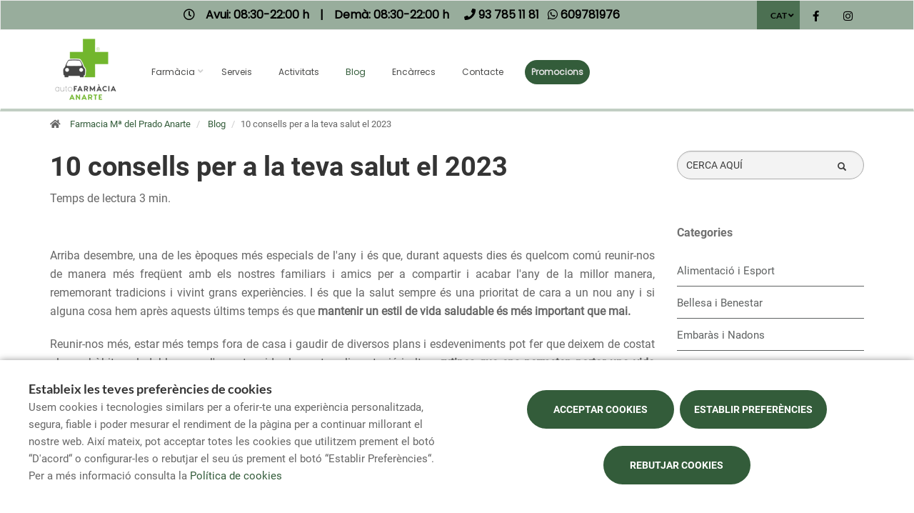

--- FILE ---
content_type: text/html; charset=UTF-8
request_url: https://www.farmaciampanarte.com/blog/10-consells-per-a-millorar-la-teva-salut-el-2023
body_size: 13071
content:
<!DOCTYPE html>
<!--[if IE 9]>
<html lang="ca" class="ie9"> <![endif]-->
<!--[if IE 8]>
<html lang="ca" class="ie8"> <![endif]-->
<!--[if !IE]><!-->
<html lang="ca">
<!--<![endif]-->
<head>

            
    <!-- Start default blade meta tags to share contents -->
<meta charset="utf-8">
<meta http-equiv="X-UA-Compatible" content="IE=edge" />
    <title>10 consells per a la teva salut el 2023 </title>
    <meta name="description" content="Benvinguts a Farmacia Anarte, el vostre espai de salut a Can Parellada, Terrassa; on oferim una &agrave;mplia gamma de productes i atenci&oacute; personalitzada.">


    <meta name="author" content="f:">

<!-- Mobile Meta -->
<meta name="viewport" content="width=device-width, initial-scale=1.0, user-scalable=yes">
<!--  End default meta tags  -->

    
    
       <!--  <meta name="viewport" content="width=device-width, initial-scale=1, user-scalable=yes" /> -->

    
            <link rel="canonical" href="https://www.canalfarmaciaonline.com/cat/blog/10-consells-per-a-millorar-la-teva-salut-el-2023" />
    
                        <link rel="alternate" href="https://www.farmaciampanarte.com/blog/10-consells-per-a-millorar-la-teva-salut-el-2023" hreflang="ca" />
                    <link rel="alternate" href="https://www.farmaciampanarte.com/es/blog/10-tips-para-mejorar-tu-salud-en-2023" hreflang="es" />
            
    <!-- Favicon -->
    <link rel="apple-touch-icon" sizes="57x57" href="https://www.farmaofficego.com/uploads/favicon/S44552/apple-icon-57x57.png">
<link rel="apple-touch-icon" sizes="60x60" href="https://www.farmaofficego.com/uploads/favicon/S44552/apple-icon-60x60.png">
<link rel="apple-touch-icon" sizes="72x72" href="https://www.farmaofficego.com/uploads/favicon/S44552/apple-icon-72x72.png">
<link rel="apple-touch-icon" sizes="76x76" href="https://www.farmaofficego.com/uploads/favicon/S44552/apple-icon-76x76.png">
<link rel="apple-touch-icon" sizes="114x114" href="https://www.farmaofficego.com/uploads/favicon/S44552/apple-icon-114x114.png">
<link rel="apple-touch-icon" sizes="120x120" href="https://www.farmaofficego.com/uploads/favicon/S44552/apple-icon-120x120.png">
<link rel="apple-touch-icon" sizes="144x144" href="https://www.farmaofficego.com/uploads/favicon/S44552/apple-icon-144x144.png">
<link rel="apple-touch-icon" sizes="152x152" href="https://www.farmaofficego.com/uploads/favicon/S44552/apple-icon-152x152.png">
<link rel="apple-touch-icon" sizes="180x180" href="https://www.farmaofficego.com/uploads/favicon/S44552/apple-icon-180x180.png">
<link rel="icon" type="image/png" sizes="192x192" href="https://www.farmaofficego.com/uploads/favicon/S44552/android-icon-192x192.png">
<link rel="icon" type="image/png" sizes="32x32" href="https://www.farmaofficego.com/uploads/favicon/S44552/favicon-32x32.png">
<link rel="icon" type="image/png" sizes="96x96" href="https://www.farmaofficego.com/uploads/favicon/S44552/favicon-96x96.png">
<link rel="icon" type="image/png" sizes="16x16" href="https://www.farmaofficego.com/uploads/favicon/S44552/favicon-16x16.png">
<link rel="manifest" href="https://www.farmaofficego.com/uploads/favicon/S44552/manifest.json" crossorigin="use-credentials">
<meta name="msapplication-TileColor" content="#ffffff">
<meta name="msapplication-TileImage" content="https://www.farmaofficego.com/uploads/favicon/S44552/ms-icon-144x144.png">
<meta name="theme-color" content="#ffffff">
    <!-- END Favicon -->

    <!-- Vendors  -->
    <link rel="stylesheet" href="https://www.farmaciampanarte.com/assets/templates/common/css/vendor.css">

    <!-- Eva icons -->
    <link rel="stylesheet" href="/assets/common/eva-icons/style/eva-icons.css">

    <!-- Main css -->
                        <link rel="stylesheet" href="https://www.farmaciampanarte.com/assets/templates/S44552/css/main.css?v=20260125011695656725"/>
                
            <link rel="stylesheet" href="https://www.farmaciampanarte.com/assets/common/css/swiper-bundle.min.css">
    
    
    <!-- Page Style -->
    <!-- Meta tags to share contents -->
    <meta property="og:type" content="website" />
    <meta property="og:site_name" content="Farmacia M&ordf; del Prado Anarte" />
    <meta property="og:url" content="https://www.farmaciampanarte.com/blog/10-consells-per-a-millorar-la-teva-salut-el-2023" />
    <meta property="og:title" content="10 consells per a la teva salut el 2023 " />
    <meta property="og:description" content="Consells per a crear i mantenir uns h&agrave;bits saludables que t&#039;acompanyin durant el 2023 " />

            <meta property="og:image" content="https://www.farmaofficego.com/uploads/post/fedefarma/10-tips-para-tu-salud-en-2023-269055-358-1200x630-resize.jpg?token=51b40179a28b6d7eee529416d1f33671"/>
    


    <!-- Socials -->

<!-- Pre-javascript -->



    <!-- Plausible Analytics -->
    <script defer data-domain="www.farmaciampanarte.com" src="https://analytics.farmacloud.io/js/script.js"></script>
    <!-- End Plausible Analytics -->

    <script src="https://apps.elfsight.com/p/platform.js" defer></script>

</head>

<body class="front no-trans">

<!-- Google Tag Manager (noscript) -->
<!-- End Google Tag Manager (noscript) -->

<!-- DEMO STICKY -->


<!-- ================ -->
<!-- page wrapper start -->
<!-- ================ -->
<div class="page-wrapper" >


    <!-- header-top start (Add "dark" class to .header-top in order to enable dark header-top e.g <div class="header-top dark">) -->
<!-- ================ -->

<div class="container-fluid web-header new-go-top-header  background-header  ">
    <div class="container flex-top-header ">
    <div class="flex-left-top-header">
                    <span><i class="fa fa-clock-o"></i></span>
                            <span class="flex-top-separator">
                                                                        Avui:
                                                            08:30-22:00 h                                                                         
                    </span>
                <span class="hidden-xs"> | </span>
                <span class="flex-top-separator hidden-xs">
                                                                        Dem&agrave;:
                                                            08:30-22:00 h                                                                                             </span>
            

                    
                    <span class="flex-top-phone">
                <span><i class="fa fa-phone"></i></span>
                                                                <a href="tel:937851181"> <span>93 785 11 81</span> </a>
                        <span class="phone-separator"> </span>
                                                                                                                 </span>
        
                    <span class="flex-top-phone">
                <span><i class="fa fa-whatsapp"></i></span>
                                                            <a href="https://wa.me/34609781976"> <span>609781976</span> </a>
                        <span class="phone-separator"> </span>
                                                                        </span>
        
    </div>


    
    <div class="pull-right hidden-sm hidden-md hidden-lg">
                            </div>

            <div class="pull-right">
            <div class="multilang-dropdown header-top-dropdown">
                <div class="btn-group dropdown">
                    <button type="button" class="btn dropdown-toggle" data-toggle="dropdown" aria-expanded="false">
                                                                                                        CAT                                            </button>

                    <ul class="dropdown-menu dropdown-menu-right dropdown-animation">
                                                                                    <li><a rel="alternate" class="text-center" hreflang="es" href="https://www.farmaciampanarte.com/es/blog/10-tips-para-mejorar-tu-salud-en-2023">ES</a></li>
                                                                                                                            </ul>
                </div>
            </div>
        </div>
    
    <!-- header-top-first -->
    <div class="header-top-first clearfix">
        <ul class="social-links clearfix hidden-xs">
                                    <li class="facebook">
                    <a target="_blank" href="https://es-es.facebook.com/mpanarte/" title="facebook"><i class="fa fa-facebook"></i></a>
                </li>
                                                                                                            <li class="instagram">
                    <a target="_blank" href="https://www.instagram.com/farmacia.anarte" title="instagram"><i class="fa fa-instagram"></i></a>
                </li>
                                            </ul>
        <div class="social-links hidden-lg hidden-md hidden-sm">
            <div class="btn-group dropdown">
                <button type="button" class="btn dropdown-toggle" data-toggle="dropdown"><i class="fa fa-share-alt"></i>
                </button>
                <ul class="dropdown-menu dropdown-animation">
                                    <li class="facebook">
                    <a target="_blank" href="https://es-es.facebook.com/mpanarte/" title="facebook"><i class="fa fa-facebook"></i></a>
                </li>
                                                                                                            <li class="instagram">
                    <a target="_blank" href="https://www.instagram.com/farmacia.anarte" title="instagram"><i class="fa fa-instagram"></i></a>
                </li>
                                            </ul>
            </div>
        </div>
    </div>
    <!-- header-top-first end -->

</div>








</div>

<!-- header-top end -->

<header class="header new-go-header fixed clearfix ">

    <!-- main-navigation start -->
    <!-- ================ -->
    <div class="main-navigation animated">
        <!-- navbar start -->
        <!-- ================ -->
        <nav class="navbar navbar-default new-navbar-go" role="navigation">
            <div class="container" style="padding-left: 0; padding-right: 0">
                <div class="col-sm-12 flex-nav-bar  img-center-nav ">
                    <!-- header-left start -->
                    <!-- ================ -->
                    <div class="header-left logo-left-zone clearfix ">
                        <!-- logo -->
                    <a href="https://www.farmaciampanarte.com" class="logo-pharmacy-href">
    <!-- fa or logo -->
                    <img class="logo_img"
                 src="https://farmacloud-profile.imgix.net/9f7700fd-3327-4568-bc3d-f85c7a23c90e_1695652451090.png?h=100"
                 alt="Farmacia M&ordf; del Prado Anarte" style="display: inherit; ">
            </a>
                    <!-- header-left end -->
                    </div>
                    

                    <div class="pull-left " id="go-menu-zone">
                        <!-- Menu header -->
                        <div class="collapse navbar-collapse" id="navbar-collapse-1">
                            <ul class="nav navbar-nav  go-navbar-nav">

                    <li  class="logo-text sticky-navbar-logo  own-image-sticky ">
    <a href="https://www.farmaciampanarte.com" style="padding:0">
                                    <img class="logo_img"
                     src="https://farmacloud-profile.imgix.net/9f7700fd-3327-4568-bc3d-f85c7a23c90e_1695652451090.png?h=100"
                     alt="Farmacia M&ordf; del Prado Anarte" style="display: inline-block; max-width: 140px;max-height: 60px">
                        </a>
</li>

                                <li class="dropdown">
            <a href="#"  class="dropdown-toggle
            "
            data-toggle="dropdown">Farm&agrave;cia</a>
            <ul class="dropdown-menu">
                                                            <li>
                            <a href="https://www.farmaciampanarte.com/historia"
                               title="Hist&ograve;ria">Hist&ograve;ria</a>
                        </li>
                                                                        <li><a href="https://www.farmaciampanarte.com/equip" title="Equip">Equip</a></li>
                                                    <li><a href="https://www.farmaciampanarte.com/visita-virtual" title="Visita virtual">Visita virtual</a></li>
                                
                
                                                                    <li><a href="https://www.farmaciampanarte.com/targeta-client" title="Targeta client">Targeta client</a></li>
                
                                                                                                                                                                                                                                                                                                                                                                                                                                                                                            </ul>
        </li>
                <li><a href="https://www.farmaciampanarte.com/serveis"  title="Serveis">Serveis</a></li>
                                    <li><a href="https://www.farmaciampanarte.com/activitats"  title="Activitats">Activitats</a></li>
                        <li><a href="https://www.farmaciampanarte.com/blog"  class="active"  title="Blog">Blog</a></li>
                
        
                    <li><a href="https://www.farmaciampanarte.com/comanda-online"  title="Enc&agrave;rrecs">Enc&agrave;rrecs</a></li>
        
                <li><a href="https://www.farmaciampanarte.com/contacta"  title="Contacte">Contacte</a></li>

                                        
                
                
                
                            <li>
                <a class="promos-menu " href="https://www.farmaciampanarte.com/promocions" title="Promocions">Promocions</a>
            </li>
        
        

                        
                <li>
            <ul class="nav navbar-nav  go-navbar-nav">
                
                                                    
                                                </ul>
        </li>
            
</ul>                        </div>
                    </div>

                    <!-- MOBILE MENU -->
                    <div class="header-right clearfix">
                        <div class="header-right clearfix">
                            <!-- Toggle get grouped for better mobile display -->
                            <div class="navbar-header">
                                <div class="pull-right">
                                    <button type="button" class="navbar-toggle" data-toggle="collapse"
                                            data-target="#navbar-collapse-1">
                                        <span class="sr-only"></span>
                                        <span class="icon-bar"></span>
                                        <span class="icon-bar"></span>
                                        <span class="icon-bar"></span>
                                    </button>
                                </div>
                            </div>
                        </div>
                    </div>
                    <!-- END MOBILE MENU -->

                </div>
            </div>
        </nav>
        <!-- navbar end -->
    </div>
    <!-- main-navigation end -->
</header>
<!-- header end -->


<!-- header online shop -->
<!-- header online shop end -->

    <!-- slideshow start -->
        <!-- slideshow end -->
    
        <div class="breadcrumb-container">
    <div class="container">
        <ol class="breadcrumb">
            <li><i class="fa fa-home pr-10"></i>
                <a href="https://www.farmaciampanarte.com">Farmacia M&ordf; del Prado Anarte</a>
            </li>
                            <li>
                    <a href="https://www.farmaciampanarte.com/blog">Blog</a>
                </li>
                <li class="active">10 consells per a la teva salut el 2023 </li>
            
        </ol>
    </div>
</div>

    <!-- main-container start -->
    <section class="main-container blog-container">

        <div class="container">
                 
    <div class="row">

<div class="col-md-9 col-sm-12 contents-container fullpost-cointainer">

    <div class="row text-left">
        <div class="col-xs-12">
            <a class="head-title">
                <h1>10 consells per a la teva salut el 2023 </h1>
            </a>
        </div>
    </div>

        <div class="row text-left">
        <div class="col-md-8 col-sm-12">
            <span class="reading-time">Temps de lectura 3 min.</span>
        </div>
    </div>
    
    <div class="row text-left">
        <div class=" col-md-12  col-sm-12">
            <ol class="breadcrumb blog-breadcrumb">
                <li>
                                    </li>
            </ol>
        </div>
            </div>


    <article class="clearfix blogpost full canalfarmaciaonline-fullpost">
        <div class="blogpost-body">
            <div class="blogpost-content canalfarmaciaonline-post">
                <p style="text-align: justify;">Arriba desembre, una de les &egrave;poques m&eacute;s especials de l&#39;any i &eacute;s que, durant aquests dies &eacute;s quelcom com&uacute; reunir-nos de manera m&eacute;s freq&uuml;ent amb els nostres familiars i amics per a compartir i acabar l&#39;any de la millor manera, rememorant tradicions i vivint grans experi&egrave;ncies. I &eacute;s que la salut sempre &eacute;s una prioritat de cara a un nou any i si alguna cosa hem apr&egrave;s aquests &uacute;ltims temps &eacute;s que <strong>mantenir un estil de vida saludable &eacute;s m&eacute;s important que mai.&nbsp;&nbsp;</strong></p>

<p style="text-align: justify;"></p>

<p style="text-align: justify;">Reunir-nos m&eacute;s, estar m&eacute;s temps fora de casa i gaudir de diversos plans i esdeveniments pot fer que deixem de costat alguns h&agrave;bits saludables com l&#39;esport, cuidar la nostra alimentaci&oacute; i altres <strong>rutines que ens permeten portar una vida saludable.&nbsp;</strong></p>

<p style="text-align: justify;"></p>

<p style="text-align: justify;">Avui et compartim alguns consells simples per&ograve; molt pr&agrave;ctics que t&#39;ajudaran a <strong>crear i mantenir uns h&agrave;bits perqu&egrave; acabis i comencis a l&#39;any de manera saludable</strong> i t&#39;acompanyin i tinguis present durant tot aquest 2023.&nbsp;<br />
&nbsp;</p>

<p style="text-align: justify;"><img alt="" class="img-responsive" src="https://www.farmaofficego.com/uploads/post/fedefarma/10tips2023-3-canalfarmaciaonline-688x479-resize.jpg" style="width: 688px; height: 479px;" /></p>

<p style="text-align: justify;"></p>

<p style="text-align: justify;"><strong>1. Continua realitzant exercici de forma regular&nbsp;&nbsp;</strong></p>

<p style="text-align: justify;"><strong>Mantenir una bona forma f&iacute;sica millorar&agrave; la teva salut cardiovascular i muscular, a m&eacute;s de reduir l&#39;estr&egrave;s i millorar el teu estat d&#39;&agrave;nim</strong> en general. Per aix&ograve;, &eacute;s important intentar fer una hora d&#39;exercicis tres vegades a la setmana. Realitzar caminades, entrenament de pesos, o squats s&oacute;n algunes opcions que ajudaran a mantenir-te en forma reduint dolors i mol&egrave;sties que es puguin donar durant les jornades de treball o activitats di&agrave;ries.&nbsp;</p>

<p style="text-align: justify;"></p>

<p style="text-align: justify;"><strong>2. Cuida la teva alimentaci&oacute;&nbsp;</strong></p>

<p style="text-align: justify;"><strong>Menjar suficient fruita, verdura i grans integrals</strong> durant l&#39;any, sabem que pot resultar dif&iacute;cil. Sempre pots permetre&#39;t certs capritxos durant l&#39;any en la teva alimentaci&oacute;. El consum d&#39;unes certes begudes augmenta durant aquesta temporada, t&#39;aconsellem que plantegis la possibilitat de reempla&ccedil;ar aquestes, per altres <strong>alternatives m&eacute;s saludables</strong> com begudes sense sucre, aigua o altres opcions.&nbsp;</p>

<p style="text-align: justify;"></p>

<p style="text-align: justify;"><strong>3. Intenta respectar els teus horaris al m&agrave;xim&nbsp;</strong></p>

<p style="text-align: justify;">Durant el mes de desembre, moltes activitats i celebracions s&oacute;n nocturnes, per la qual cosa tendim a reduir les nostres hores de somni. &Eacute;s fonamental <strong>mantenir un horari de descans regular i dormir al voltant de vuit hores per nit. Prioritzar el descans ens ajudar&agrave; a mantenir un sistema immunol&ograve;gic fort i saludable.&nbsp;&nbsp;</strong></p>

<p style="text-align: justify;"></p>

<p style="text-align: justify;"><strong>4. Hidrataci&oacute;&nbsp;</strong></p>

<p style="text-align: justify;">El recomanable &eacute;s <strong>consumir aigua de sis a vuit gots al dia o dos litres</strong>. No obstant aix&ograve;, tamb&eacute; pots consumir altres l&iacute;quids saludables com a sucs naturals, infusions, etc.&nbsp;</p>

<p style="text-align: justify;"></p>

<p style="text-align: justify;"><strong>5. Tabac i alcohol&nbsp;</strong></p>

<p style="text-align: justify;">&Eacute;s important regular el consum d&#39;alcohol, i necessari evitar el consum de tabac ja que tot aix&ograve; constitueix un factor de risc que podria <strong>desenvolupar malalties pulmonars i cardiovasculars</strong> que podrien derivar en complicacions.&nbsp;</p>

<p style="text-align: justify;"></p>

<p style="text-align: justify;"><strong>6. Vida activa&nbsp;</strong></p>

<p style="text-align: justify;">Deixar de costat el senderisme &eacute;s un altre dels objectius que hem de tenir m&eacute;s en compte si volem millorar la nostra salut. L&#39;OMS recomana <strong>realitzar un m&iacute;nim de 30 minuts d&#39;activitat f&iacute;sica di&agrave;ria. </strong>Si aix&ograve; et resulta complicat, pots intentar caminar en lloc de c&oacute;rrer, o fer servir les escales en lloc de l&#39;ascensor. Aix&ograve; t&#39;ajudar&agrave; a deixar de costat la inactivitat f&iacute;sica i contribuir&agrave; a mantenir la teva salut.&nbsp;</p>

<p style="text-align: justify;"></p>

<p style="text-align: justify;"><strong>7. Compta amb el consell d&#39;un professional sanitari&nbsp;</strong></p>

<p style="text-align: justify;">&Eacute;s important que un professional de la salut et revisi cada cert temps, per a poder <strong>detectar a temps malalties que podrien desenvolupar-se</strong>, si no s&oacute;n detectades a temps . <strong>I, per a donar-te una atenci&oacute; personalitzada i adaptada al que el teu cos necessita, compta sempre amb el consell del teu farmac&egrave;utic i incorpora&#39;l en la teva rutina.</strong></p>

<p style="text-align: justify;"></p>

<p style="text-align: justify;"><strong>8. Dedica&#39;t temps a tu mateix&nbsp;</strong></p>

<p style="text-align: justify;">Passem massa temps fora de casa i &eacute;s per aix&ograve; que abans de d&#39;estar amb el m&ograve;bil o escoltar les not&iacute;cies, <strong>&eacute;s important que et centris en els teus sentiments, sensacions o pensaments.</strong> Gaudir de moments amb tu mateix t&#39;ajudar&agrave; a ser conscient dels petits detalls i moments del teu dia a dia.&nbsp;&nbsp;</p>

<p style="text-align: justify;"></p>

<p style="text-align: justify;"><img alt="" class="img-responsive" src="https://www.farmaofficego.com/uploads/post/fedefarma/10tips2023-2-canalfarmaciaonline-683x475-resize.jpg" style="width: 683px; height: 475px;" /></p>

<p style="text-align: justify;"><strong>9. Cuida la teva higiene&nbsp;</strong></p>

<p style="text-align: justify;">&Eacute;s clau <strong>adquirir unes certes rutines d&#39;higiene</strong> per a cuidar la teva salut, com rentar-se les mans per a prevenir unes certes malalties.&nbsp;</p>

<p style="text-align: justify;"></p>

<p style="text-align: justify;"><strong>10. Prendre l&#39;aire de manera regular&nbsp;</strong></p>

<p style="text-align: justify;">Troba un moment per a <strong>sortir a gaudir de l&#39;aire lliure</strong>, t&#39;ajudar&agrave; a allunyar l&#39;estr&egrave;s i a connectar amb tu mateix.&nbsp;&nbsp;</p>

<p style="text-align: justify;">&nbsp;<br />
<br />
Amb tot aix&ograve;, et desitgem un feli&ccedil; Any Nou, envoltat de fam&iacute;lia i amics, aix&ograve; s&iacute;, <strong>sense deixar enrere l&#39;atenci&oacute; a la teva salut i benestar i mantenint un estil de vida saludable.&nbsp;</strong></p>

            </div>
        </div>

        <div  class="own-image-post-footer"   >
            <div class="text-right" id="section-social-link">
    <ul class="share social-links colored circle  pull-right ">
        <li id="titleShare" class="title">Compartir</li>
            <li class="facebook"><a target="_blank" class="facebook-share" href="https://www.facebook.com/sharer/sharer.php?u=https://www.farmaciampanarte.com/blog/10-consells-per-a-millorar-la-teva-salut-el-2023" data-cache="https://graph.facebook.com/?id=https://www.farmaciampanarte.com/blog/10-consells-per-a-millorar-la-teva-salut-el-2023&scrape=true"><i class="fa fa-facebook"></i></a></li>
            <li class="twitter"><a target="_blank" href="https://twitter.com/home?status=10 consells per a la teva salut el 2023 : https://www.farmaciampanarte.com/blog/10-consells-per-a-millorar-la-teva-salut-el-2023"><i class="fa fa-x-twitter"></i></a></li>
            <li class="vimeo whatsapp visible-xs-inline-block"><a target="_blank" href="whatsapp://send?text=https%3A%2F%2Fwww.farmaciampanarte.com%2Fblog%2F10-consells-per-a-millorar-la-teva-salut-el-2023" data-action="share/whatsapp/share"><i class="fa fa-whatsapp"></i></a></li>
            <li class="hidden-xs vimeo whatsapp"><a target="_black" href="https://api.whatsapp.com/send?text=https%3A%2F%2Fwww.farmaciampanarte.com%2Fblog%2F10-consells-per-a-millorar-la-teva-salut-el-2023"><i class="fa fa-whatsapp"></i></a></li>
            <li class="linkedin"><a target="_blank" href="https://www.linkedin.com/cws/share?url=https://www.farmaciampanarte.com/blog/10-consells-per-a-millorar-la-teva-salut-el-2023"><i class="fa fa-linkedin"></i></a></li>
    </ul>
</div>

        </div>

    </article>
    <!-- Include comments -->
    </div>
<div class="col-md-3 hidden-xs hidden-sm aside-canalfarmaciaonline">
    <div class="row">
        <div class="col-md-12">
            <form id="form-search-post" method="get" action="https://www.farmaciampanarte.com/blog" class="search-form" role="search" autocomplete="off">
                <div class="form-group">
                    <label for="search" class="sr-only">Cercador</label>
                    <input type="text" class="form-control" name="search" id="searchBlog" placeholder="CERCA AQU&Iacute;">
                    <button type="submit" class="btn btn-link btn-sm" type="button">
                        <span id="span-search-blog" class="glyphicon glyphicon-search"></span>
                    </button>
                </div>
            </form>
        </div>
    </div>
    <div id="aside-blog-canal-farmaciaonline">

    <p class="page-title post-page-category-title">Categories</p>
    <nav id="navcategories-canalfarmaciaonline">
        <ul class="nav nav-stacked">
                                                <li class="">
                        <a href="https://www.farmaciampanarte.com/blog/c/alimentacio-i-esport">
                            Alimentaci&oacute; i Esport
                        </a>
                                            </li>
                                                                <li class="">
                        <a href="https://www.farmaciampanarte.com/blog/c/belleza-i-benestar">
                            Bellesa i Benestar
                        </a>
                                            </li>
                                                                <li class="">
                        <a href="https://www.farmaciampanarte.com/blog/c/embaras-i-bebes">
                            Embar&agrave;s i Nadons
                        </a>
                                            </li>
                                                                <li class="">
                        <a href="https://www.farmaciampanarte.com/blog/c/salut">
                            Salut
                        </a>
                                            </li>
                                                        <li class="">
                    <a href="https://www.farmaciampanarte.com/blog/e/altres-categoria">
                        Altres
                    </a>

                </li>
                    </ul>
    </nav>

    <p class="page-title post-page-category-title mt-30">Entrades recents</p>
    <nav id="navrecentposts-canalfarmaciaonline">
        <ul class="nav nav-stacked">
                            <li><a class="post-recent-canalfarmaciaonline" href="https://www.farmaciampanarte.com/blog/5-habits-per-comencar-be-lany">5 h&agrave;bits per comen&ccedil;ar b&eacute; l&rsquo;any  </a></li>
                            <li><a class="post-recent-canalfarmaciaonline" href="https://www.farmaciampanarte.com/blog/els-beneficis-duna-alimentacio-rica-en-antioxidants">Els beneficis d&rsquo;una alimentaci&oacute; rica en antioxidants</a></li>
                            <li><a class="post-recent-canalfarmaciaonline" href="https://www.farmaciampanarte.com/blog/cura-de-la-salut-visual-consells-per-mantenir-uns-ulls-sans">Cura de la salut visual: consells per mantenir uns ulls sans</a></li>
                            <li><a class="post-recent-canalfarmaciaonline" href="https://www.farmaciampanarte.com/blog/com-preparar-te-per-al-canvi-destacio">Com preparar-te per al canvi d&#039;estaci&oacute;</a></li>
                            <li><a class="post-recent-canalfarmaciaonline" href="https://www.farmaciampanarte.com/blog/beneficis-de-fer-exercici-a-casa-consells-per-posar-te-en-forma-des-del-teu-domicili">Beneficis de fer exercici a casa: consells per posar-te en forma des del teu domicili</a></li>
                    </ul>
    </nav>

    
</div>
</div>
</div>

        </div>
    </section>

    <!-- main-container end -->

<!-- footer start (Add "light" class to #footer in order to enable light footer) -->
    <footer id="footer">
    <div class="footer">
        <div class="container">
            <div class="row">
                <div class="col-md-8">
                    <div class="footer-content">
                        <div class="row">
                            <div class="col-sm-5 padding-left-special">
                                <ul class="social-links circle">
                                    <li class="facebook">
                    <a target="_blank" href="https://es-es.facebook.com/mpanarte/" title="facebook"><i class="fa fa-facebook"></i></a>
                </li>
                                                                                                            <li class="instagram">
                    <a target="_blank" href="https://www.instagram.com/farmacia.anarte" title="instagram"><i class="fa fa-instagram"></i></a>
                </li>
                                            </ul>
                                                                
                            </div>

                            <div class="col-sm-7">
                                <ul class="nav navbar-nav" id="go-navbar-nav-footer" style="width: 100%">
                                                                            <li><a href="https://www.farmaciampanarte.com/serveis">Serveis</a></li>

                                                                                                                            <li><a href="https://www.farmaciampanarte.com/activitats">Activitats</a></li>
                                                                                                                        <li><a href="https://www.farmaciampanarte.com/blog">Blog</a></li>
                                                                                
                                        
                                                                                    <li><a href="https://www.farmaciampanarte.com/comanda-online">Enc&agrave;rrecs</a></li>
                                        
                                                                                
                                                                                
                                                                                
                                                                                
                                                                                
                                                                                                                            <li>
                                                <a class="promos-menu" href="https://www.farmaciampanarte.com/promocions">Promocions</a>
                                            </li>
                                        
                                        
                                                                                                                                                                                                                                    </ul>
                            </div>

                        </div>
                                            </div>
                </div>
                <div class="col-sm-6 col-md-2 padding-left-special">
                    <div class="footer-content contact-footer">
                        <h2 class="footer-title">Contacte</h2>
                                                    <ul class="list-icons">

                        <li><i class="fa fa-map-marker pr-10"></i>Carrer de França 20, Terrassa, Barcelona</li>
            
                                                        <li><a href="tel://937851181"><i class="fa fa-phone pr-10"></i> 93 785 11 81</a></li>
                                                                    
    
                                        <li><a href="https://wa.me/34609781976" target="_blank" class="header-whatsapp-contact"><i class="fa fa-whatsapp pr-10"></i> 609781976</a></li>
                            
                        <li><a href="mailto:info@farmaciampanarte.com"><i class="fa fa-envelope-o pr-10"></i> info@farmaciampanarte.com</a></li>
            
</ul>
                                            </div>
                </div>
                <div class="col-sm-6 col-md-2 padding-left-special">
                                            <h2 class="footer-title">Horari</h2>
                                                    <p class="mb0 schedule-footer">
                                                                                                Avui:
                                                                            08:30-22:00 h                                                                                                                             </p>
                            <p class="mb0 schedule-footer">
                                                                                                Dem&agrave;:
                                                                            08:30-22:00 h                                                                                                                             </p>
                                                            </div>
                                            </div>
                            <div class="row footer-KDigital">
                    <div class="col-md-8 col-xs-12 logo-kd-new">
                        <div class="logo_europe">
                            <img src="https://www.farmaciampanarte.com/assets/templates/templates/idea/images/logo_europe.png" alt="fons_europeu">
                        </div>
                        <div class="logo_spain">
                            <div class="logo_gobierno">
                                <img src="https://www.farmaciampanarte.com/assets/templates/templates/idea/images/logoGobierno.png" alt="Gobierno España">
                            </div>
                            <div class="plan_space"></div>
                            <div class="logo_plan">
                                <img src="https://www.farmaciampanarte.com/assets/templates/templates/idea/images/KD-plan-3.png" alt="fons_europeu">
                            </div>
                        </div>
                    </div>
                </div>
            
            
                        <div class="space-bottom hidden-lg hidden-xs"></div>
        </div>
    </div>

    
    <div class="subfooter">
        <div class="container">
            <div class="row">
                <div class="col-lg-7">
                   <p>
    Copyright © 2026 Farmacia M&ordf; del Prado Anarte -
    <a href="https://www.farmaofficego.es/" target="_blank"><u>Diseño web</u></a>
    - Farmaoffice
                    & <a href="https://www.canalfarmaciaonline.com/" target="_blank"><u>CanalFarmaciaOnline</u></a>
    </p>
                </div>

                                    <div class="col-lg-5">
                        <ul class="subfooter-links">
                                                                                                                                        <li>
                                            <a href="https://www.farmaciampanarte.com/avis-legal"
                                               title="Av&iacute;s legal">Av&iacute;s legal</a>
                                        </li>
                                                                                                                                                                                                            <li>
                                            <a href="https://www.farmaciampanarte.com/politica-de-privacitat"
                                               title="Pol&iacute;tica de privacitat">Pol&iacute;tica de privacitat</a>
                                        </li>
                                                                                                                                                                                                            <li>
                                            <a href="https://www.farmaciampanarte.com/politica-de-cookies"
                                               title="Pol&iacute;tica de cookies">Pol&iacute;tica de cookies</a>
                                        </li>
                                                                                                                                                                                                                                                                                                                                    <li>
                                            <a href="https://www.farmaciampanarte.com/accesibilitat"
                                               title="Accessibilitat">Accessibilitat</a>
                                        </li>
                                                                                                                        </ul>
                    </div>
                            </div>
        </div>
    </div>
</footer>
<!-- footer end -->

</div>
<!-- page-wrapper end -->


    <div class="overlap-ajax">
        <svg version="1.1" id="Layer_2" xmlns="http://www.w3.org/2000/svg" xmlns:xlink="http://www.w3.org/1999/xlink" x="0px" y="0px"
             viewBox="0 0 100 100" enable-background="new 0 0 s0 0" xml:space="preserve">
                      <circle fill="#fff" stroke="none" cx="30" cy="50" r="6">
                          <animateTransform
                                  attributeName="transform"
                                  dur="1s"
                                  type="translate"
                                  values="0 15 ; 0 -15; 0 15"
                                  repeatCount="indefinite"
                                  begin="0.1"/>
                      </circle>
                        <circle fill="#fff" stroke="none" cx="54" cy="50" r="6">
                            <animateTransform
                                    attributeName="transform"
                                    dur="1s"
                                    type="translate"
                                    values="0 10 ; 0 -10; 0 10"
                                    repeatCount="indefinite"
                                    begin="0.2"/>
                        </circle>
                        <circle fill="#fff" stroke="none" cx="78" cy="50" r="6">
                            <animateTransform
                                    attributeName="transform"
                                    dur="1s"
                                    type="translate"
                                    values="0 5 ; 0 -5; 0 5"
                                    repeatCount="indefinite"
                                    begin="0.3"/>
                        </circle>
        </svg>
    </div>


<!-- Sticky elements placed at the end of the document so Google won't index them -->

<!-- scrollToTop -->
    <div class="scrollToTop"><i class="fa fa-angle-up fa-2x"></i></div>


    <div id="cookie-bar-fixed" style="display: none">

    <div class="row">
        <div class="col-lg-6 col-md-6" style="margin-bottom: 1rem !important;">
            <span class="cookiebar-title">Estableix les teves prefer&egrave;ncies de cookies</span>
            <div class="cookiebar-description">
                <small>
                    Usem cookies i tecnologies similars per a oferir-te una experiència personalitzada, segura, fiable i poder mesurar el rendiment de la pàgina per a continuar millorant el nostre web. Així mateix, pot acceptar totes les cookies que utilitzem prement el botó “D'acord“ o configurar-les o rebutjar el seu ús prement el botó “Establir Preferències“. Per a més informació consulta la <a href="https://www.farmaciampanarte.com/politica-de-cookies">Política de cookies</a>
                </small>
            </div>
        </div>
        <div class="col-lg-6 col-md-6 text-center">
            <button class="btn btn-default btn-lg accept-cookies all-cookies cookie-button" data-url="https://www.farmaciampanarte.com/cookies/save?all=1" id="cookiebar_fully_accept_btn" data-toggle="modal">Acceptar cookies</button>
            <!-- Button trigger modal -->
            <button class="btn btn-default btn-lg cookie-button open-modal-cookies" data-toggle="modal" data-target="#cookiesModal">Establir prefer&egrave;ncies</button>
            <button class="btn btn-default btn-lg accept-cookies cookie-button" data-url="https://www.farmaciampanarte.com/cookies/save" id="cookiebar_fully_accept_btn" data-toggle="modal">Rebutjar cookies</button>
        </div>
    </div>


</div>

<!-- Modal -->
<div class="modal fade" id="cookiesModal" tabindex="-1" role="dialog" aria-labelledby="cookieModalLabel" aria-hidden="true" data-nosnippet>
    <div class="modal-center" id="cookies-modal">
        <div class="modal-dialog .modal-align-center" id="cookies-modal-dialog">

            <div class="modal-content" id="modal-content-cookies">

                <div class="modal-header" id="modal-header-cookies">
                    <span class="modal-title" id="cookieModalLabel">Prefer&egrave;ncies sobre les cookies i similars</span>
                    <button type="button" class="close" data-dismiss="modal"><span aria-hidden="true">×</span><span class="sr-only">Tancar</span></button>
                </div>

                <div class="modal-body" id="modal-body-cookies">

                    <p class="section_desc mb-5">A aquesta p&agrave;gina pots gestionar la configuraci&oacute; de les cookies i similars.</p>

                    <div class="cookie-type">
                        <div>
                            <span class="section_title">Necess&agrave;ries i essencials</span>

                            <label class="sc_container_checkbox"><input class="sc_toggle" type="checkbox" id="checkbox-necessary" checked disabled>
                                <span class="sc_checkmark sc_readonly"></span>
                            </label>

                        </div>
                        <p class="section_desc">
                            Les dades recopilades en aquestes cookies i similars s&oacute;n necess&agrave;ries per a poder navegar pel lloc web. Aquestes cookies sempre estaran activades.
                        </p>
                        <table>
        <tr>
                            <th>Cookie</th>
                            <th>Categoria</th>
                            <th>Tipus</th>
                            <th>Titular</th>
                    </tr>
        <tbody>
                    <tr>
                <td data-column="Cookie">laravel_session</td>
                <td data-column="Categoría">Pr&ograve;pia</td>
                <td data-column="Tipo">Necess&agrave;ria</td>
                <td data-column="Titular">Farmacia M&ordf; Del Prado Anarte</td>
            </tr>
            <tr>
                <td data-column="Cookie">cookie-consent</td>
                <td data-column="Categoría">Pr&ograve;pia</td>
                <td data-column="Tipo">Necess&agrave;ria</td>
                <td data-column="Titular">Farmacia M&ordf; Del Prado Anarte</td>
            </tr>
                        </tbody>
    </table>

                    </div>

                    <div class="cookie-type">
                        <div>
                            <span class="section_title">Rendiment i an&agrave;lisi web</span>
                            <label class="sc_container_checkbox"><input class="sc_toggle" type="checkbox" id="checkbox-analytics">
                                <span class="sc_checkmark"></span>
                            </label>
                        </div>
                        <p class="section_desc">Serveis tractats per nosaltres o per tercers, ens permeten quantificar el nombre d&#039;usuaris i aix&iacute; realitzar el mesurament i an&agrave;lisi estad&iacute;stica de la utilitzaci&oacute; que fan els usuaris del web.</p>
                        <table>
        <tr>
                            <th>Cookie</th>
                            <th>Categoria</th>
                            <th>Tipus</th>
                            <th>Titular</th>
                    </tr>
        <tbody>
                            <tr>
                <td data-column="Cookie">_ga</td>
                <td data-column="Categoría">De tercers</td>
                <td data-column="Tipo">Anal&iacute;tica</td>
                <td data-column="Titular">Google Analytics</td>
            </tr>
            <tr>
                <td data-column="Cookie">_gid</td>
                <td data-column="Categoría">De tercers</td>
                <td data-column="Tipo">Anal&iacute;tica</td>
                <td data-column="Titular">Google Analytics</td>
            </tr>
            <tr>
                <td data-column="Cookie">_gat</td>
                <td data-column="Categoría">De tercers</td>
                <td data-column="Tipo">Anal&iacute;tica</td>
                <td data-column="Titular">Google Analytics</td>
            </tr>
            <tr>
                <td data-column="Cookie">1P_JAR</td>
                <td data-column="Categoría">De tercers</td>
                <td data-column="Tipo">Anal&iacute;tica</td>
                <td data-column="Titular">Google</td>
            </tr>
            <tr>
                <td data-column="Cookie">CONSENT</td>
                <td data-column="Categoría">De tercers</td>
                <td data-column="Tipo">Anal&iacute;tica</td>
                <td data-column="Titular">Google</td>
            </tr>
            <tr>
                <td data-column="Cookie">SSID</td>
                <td data-column="Categoría">De tercers</td>
                <td data-column="Tipo">Anal&iacute;tica</td>
                <td data-column="Titular">Google</td>
            </tr>
            <tr>
                <td data-column="Cookie">__Secure-3PSID</td>
                <td data-column="Categoría">De tercers</td>
                <td data-column="Tipo">Anal&iacute;tica</td>
                <td data-column="Titular">Google</td>
            </tr>
            <tr>
                <td data-column="Cookie">__Secure-1PSID</td>
                <td data-column="Categoría">De tercers</td>
                <td data-column="Tipo">Anal&iacute;tica</td>
                <td data-column="Titular">Google</td>
            </tr>
            <tr>
                <td data-column="Cookie">__Secure-ENID</td>
                <td data-column="Categoría">De tercers</td>
                <td data-column="Tipo">Anal&iacute;tica</td>
                <td data-column="Titular">Google Maps</td>
            </tr>
            <tr>
                <td data-column="Cookie">OTZ</td>
                <td data-column="Categoría">De tercers</td>
                <td data-column="Tipo">Anal&iacute;tica</td>
                <td data-column="Titular">Google</td>
            </tr>
            <tr>
                <td data-column="Cookie">__Secure-3PSIDCC</td>
                <td data-column="Categoría">De tercers</td>
                <td data-column="Tipo">Anal&iacute;tica</td>
                <td data-column="Titular">Google</td>
            </tr>
            <tr>
                <td data-column="Cookie">__Secure-1PAPISID</td>
                <td data-column="Categoría">De tercers</td>
                <td data-column="Tipo">Anal&iacute;tica</td>
                <td data-column="Titular">Google</td>
            </tr>
            <tr>
                <td data-column="Cookie">NID</td>
                <td data-column="Categoría">De tercers</td>
                <td data-column="Tipo">Prefer&egrave;ncies de l&#039;usuari</td>
                <td data-column="Titular">Google</td>
            </tr>
            <tr>
                <td data-column="Cookie">APISID</td>
                <td data-column="Categoría">De tercers</td>
                <td data-column="Tipo">T&egrave;cnica</td>
                <td data-column="Titular">Google Maps</td>
            </tr>
            <tr>
                <td data-column="Cookie">HSID</td>
                <td data-column="Categoría">De tercers</td>
                <td data-column="Tipo">T&egrave;cnica</td>
                <td data-column="Titular">Google</td>
            </tr>
            <tr>
                <td data-column="Cookie">SAPISID</td>
                <td data-column="Categoría">De tercers</td>
                <td data-column="Tipo">T&egrave;cnica</td>
                <td data-column="Titular">Google</td>
            </tr>
            <tr>
                <td data-column="Cookie">SID</td>
                <td data-column="Categoría">De tercers</td>
                <td data-column="Tipo">T&egrave;cnica</td>
                <td data-column="Titular">Google</td>
            </tr>
            <tr>
                <td data-column="Cookie">SIDCC</td>
                <td data-column="Categoría">De tercers</td>
                <td data-column="Tipo">T&egrave;cnica</td>
                <td data-column="Titular">Google</td>
            </tr>
            <tr>
                <td data-column="Cookie">SSIDC</td>
                <td data-column="Categoría">De tercers</td>
                <td data-column="Tipo">T&egrave;cnica</td>
                <td data-column="Titular">Google</td>
            </tr>
            <tr>
                <td data-column="Cookie">AEC</td>
                <td data-column="Categoría">De tercers</td>
                <td data-column="Tipo">T&egrave;cnica</td>
                <td data-column="Titular">Google</td>
            </tr>
            <tr>
                <td data-column="Cookie">_Secure-3PAPISID</td>
                <td data-column="Categoría">De tercers</td>
                <td data-column="Tipo">T&egrave;cnica / Seguretat</td>
                <td data-column="Titular">Google</td>
            </tr>
            <tr>
                <td data-column="Cookie">_Secure-3PSID</td>
                <td data-column="Categoría">De tercers</td>
                <td data-column="Tipo">T&egrave;cnica / Seguretat</td>
                <td data-column="Titular">Google</td>
            </tr>
            <tr>
                <td data-column="Cookie">_Secure-APISID</td>
                <td data-column="Categoría">De tercers</td>
                <td data-column="Tipo">T&egrave;cnica / Seguretat</td>
                <td data-column="Titular">Google</td>
            </tr>
            <tr>
                <td data-column="Cookie">_Secure-HSID</td>
                <td data-column="Categoría">De tercers</td>
                <td data-column="Tipo">T&egrave;cnica / Seguretat</td>
                <td data-column="Titular">Google</td>
            </tr>
            <tr>
                <td data-column="Cookie">_Secure-SSID</td>
                <td data-column="Categoría">De tercers</td>
                <td data-column="Tipo">T&egrave;cnica / Seguretat</td>
                <td data-column="Titular">Google</td>
            </tr>
                                        </tbody>
    </table>

                    </div>

                </div>

                <div class="modal-footer" id="modal-footer-cookies">
                    <div class="row">
                        <div class="col-sm-12 col-md-6">
                            <button type="button" class="btn btn-default accept-cookies all-cookies cookie-button" data-url="https://www.farmaciampanarte.com/cookies/save?all=1" data-dismiss="modal">Acceptar totes les cookies</button>
                        </div>
                        <div class="col-sm-12 col-md-6">
                            <button id="check-cookies" type="button" class="btn btn-default accept-cookies cookie-button" data-url="https://www.farmaciampanarte.com/cookies/save" data-dismiss="modal">Guardar prefer&egrave;ncies</button>
                        </div>
                    </div>
                </div>
            </div>
        </div>
    </div>
</div>


<!-- FarmaCloud top bar -->
<!-- End FarmaCloud top bar -->

<!-- JavaScript files placed at the end of the document so the pages load faster
================================================== -->

<script type="text/javascript" src="https://www.farmaciampanarte.com/assets/templates/common/js/vendor.js?v=2026012501"></script>
<script type="text/javascript" src="https://www.farmaciampanarte.com/assets/templates/templates/idea/js/idea.js?v=2026012501"></script>

    <script type="text/javascript" src="https://www.farmaciampanarte.com/assets/common/js/searchEngineObf.js?v=2026012501"></script>
    <div class="searcher-overlay">
    <div class="searcher-div" id="searchDiv">
        <div class="container-fluid" style="background: #FAFAFA; width: 100%;padding:10px 0">
            <div class="container-fluid">
                <div class="row">
                    <div class="ecommerce-header">
                        <div class="col-xs-10 col-sm-11 col-md-11">
                            <div class="ecommerce-header-flex">
                                <div class="header-left logo-left-zone clearfix ecommerce-logo-left">
                                                                    <a href="https://www.farmaciampanarte.com" class="logo-pharmacy-href">
    <!-- fa or logo -->
                    <img class="logo_img"
                 src="https://farmacloud-profile.imgix.net/9f7700fd-3327-4568-bc3d-f85c7a23c90e_1695652451090.png?h=100"
                 alt="Farmacia M&ordf; del Prado Anarte" style="display: inherit; ">
            </a>
                                </div>
                                                                                                <div class="search-input">
                                    <form role="search"  onsubmit="return false;" action="#"  id="form-search-ecommerce" class="center-block" autocomplete="off">
    <div class="form-group has-feedback">
                    <input type="text" name="searching" id="searchingHeader" class="form-control disabled-zoom-input" placeholder="Cercar producte...">
                <i id="search-medicine" class="fa fa-search form-control-feedback"></i>
    </div>
</form>
                                </div>
                                                            </div>
                        </div>
                        <div class="col-xs-2 col-md-1 col-sm-1">
                            <div class="header-flex-close-zone">
                                <a class="df-icon icon-searcher-close" href="#" id="close-search" data-role="close" data-bcup-haslogintext="no" title="Tancar">
                                    <svg fill="#000000" height="24" viewBox="0 0 24 24" width="24" xmlns="http://www.w3.org/2000/svg">
                                        <path d="M19 6.41L17.59 5 12 10.59 6.41 5 5 6.41 10.59 12 5 17.59 6.41 19 12 13.41 17.59 19 19 17.59 13.41 12z"></path>
                                        <path d="M0 0h24v24H0z" fill="none"></path>
                                    </svg>
                                </a>
                            </div>
                        </div>
                    </div>
                </div>
            </div>
        </div>
        <div id="tabs">
            <div class="delete-filters-div hidden-xs">
                <span>Filtrar per</span>
                <span class="delete-filters action-searcher-button">Esborrar filtres</span>
            </div>
            <div class="search-filters-div" style="flex-basis: 80%">
                <div data-type="results" class="selected" style="text-transform: lowercase; font-style: italic; font-weight: 400; display: inline-block;padding-top: 7px">
                    <span id="hitsTotal" class="mr4"></span>Resultats de cerca
                </div>
                <div class="pull-right">
                    <div class="multilang-dropdown header-top-dropdown changeSortOrder"
                         data-current-order="0"
                         data-order-field="starred:desc"
                         data-starred-order="Rellev&agrave;ncia"
                         data-price-asc-order="Preu m&eacute;s baix"
                         data-price-desc-order="Preu m&eacute;s alt"
                         data-alphabetic-order="Alfab&egrave;ticament"
                         data-availability-order="Disponibilitat (primer disponibles)">
                        <div class="btn-group dropdown">
                            <button type="button" class="btn dropdown-toggle" data-toggle="dropdown" aria-expanded="false" id="selectedOrder">
                                <span class="text-order">Rellev&agrave;ncia</span>
                                <i class="fas fa-sort-amount-down-alt" id="sort-icon"></i>
                            </button>
                            <ul class="dropdown-menu dropdown-menu-right dropdown-animation">
                                <li style="display: none" class="select-order" data-order="0">
                                    <a href="#" rel="alternate" class="text-center">
                                        Rellev&agrave;ncia
                                    </a>
                                </li>
                                <li class="select-order" data-order="1">
                                    <a href="#" rel="alternate" class="text-center">
                                        Preu m&eacute;s baix
                                    </a>
                                </li>
                                <li class="select-order" data-order="2">
                                    <a href="#" rel="alternate" class="text-center">
                                        Preu m&eacute;s alt
                                    </a>
                                </li>
                                <li class="select-order" data-order="3">
                                    <a href="#" rel="alternate" class="text-center">
                                        Alfab&egrave;ticament
                                    </a>
                                </li>
                                                            </ul>
                        </div>
                    </div>
                </div>
                <div class="pull-right selected-filters-div">
                </div>
            </div>
        </div>
        <div class="searcher-content">

            <div class="searcher-aside" data-role="aside">     <div class="searcher-aside-content">
        <div class="delete-filters-div-mobile hidden-sm hidden-md hidden-lg">
            <span>Filtrar per</span>
            <span class="delete-filters action-searcher-button">Esborrar filtres</span>
            <a href="#" id="close-filters-mobile" class="pull-right" style="font-size: 20px">
                <span class="fa fa-times"></span>
            </a>
        </div>
        <div class="aside-panel" style="padding: 0 22px">
            <div class="aside-panel-content collapse in" data-role="panel-content" style="padding: 0">
                <div class="categories-div-aside">
                    <label style="display: flex;align-items: center" for="available-checkbox" class="click-category-label badge badge-filter-ecommerce ml0 category-label">
                        <input id="available-checkbox" type="checkbox" name="stockCheckBox" class="stockCheckBox"
                                                       >
                        <span class="fake-checkbox"></span>
                        <span class="category-name-searcher" style="max-width: 85%">
                            Mostrar nom&eacute;s disponibles
                        </span>
                    </label>
                </div>
            </div>
        </div>
                        
        <div class="aside-panel" data-facet="categories">
            <div class="filter-title">
                <span class="aside-panel-title ml2" data-role="panel-label"
                      data-toggle="panel">
                        Preu
                </span>
                <small style="display: inline-block;float: right; cursor: pointer" class="toggle-category mt-5"
                       data-toggle="collapse" data-target="#price-collapse">
                    <span class="text-hide-collapse"><i class="fa fa-angle-up"></i></span>
                    <span class="text-show-collapse" style="display: none"><i class="fa fa-angle-down"></i></span>
                </small>
            </div>
            <div class="aside-panel-content collapse in" id="price-collapse" data-role="panel-content">
                <div class="range-slider">
                    <p class="range-value">
                        <input id="range-min" type="hidden" value="0"/>
                        <input id="range-max" type="hidden" value="10000000"/>
                    </p>
                    <div id="slider-range" class="range-bar"></div>
                    <p class="slider-range-info">
                        <span id="range-min-text"></span>
                        <span id="range-max-text"></span>
                    </p>
                </div>
            </div>
        </div>

    </div>
</div>            <div class="searcher-main-content" style="margin: 5px auto 140px">
                <div class="df-results">
                    <div class="home-products">
    <div class="row" id="items-search" data-role="result-list" data-url-add="https://www.farmaciampanarte.com/cistella/afegir"
         data-fo-url="https://www.farmaofficego.com" data-pharmacy-public-id="349951ec185290a9ead9e272892e3aef" data-img-empty="https://www.farmaofficego.com/uploads/canastillas/CODIGO_NACIONAL-500x500.jpg?token=f911357e32796c736cd21fb5c3ed8326"
         data-env="production" data-text-add="Afegir al carret" data-locale="cat"  data-is-demo="0"          data-medicines-route="https://www.farmaciampanarte.com/medicament/dynamicSlug" data-parapharmacy-route="https://www.farmaciampanarte.com/producte/dynamicSlug" data-medicines-veterinary-route="https://www.farmaciampanarte.com/medicament-veterinaria/dynamicSlug"
         data-searcher-key="1d1f119a03d01514ac223e20e627026da87a419c52fe3b99ef121982f1d224f3" data-offer-singular="unitat m&eacute;s per aplicar" data-offer-plural="unitats m&eacute;s per aplicar:"
         data-offer-add="Afegeix" data-offer-unit="unitat"
         data-offer-free="gratu&iuml;ta" data-offer-discount="al"
         data-offer-one="a" data-offer-two="a"
         data-offer-three="a" data-offer-multiple="a"
         data-offer-euro="en" data-text-not-available="No disponible"
         data-section-type=""
         data-use-ecommerce-manager="0"
         data-availability-pharmacy="Disponible ara"
         data-availability-coop="Encarrega&#039;l ja"
         data-availability-not-available="No disponible"
         data-default-filter-available="0"
         data-show-stock-labels="0"
          data-product-disabled-cart="1"     >
    </div>
    <div class="clearfix"></div>
</div>                    <div style="display: none">
                        <a id="show-more-results" data-offset="0" class="btn-default btn-block btn"></a>
                    </div>
                    <a id="show-filters-mobile" style="display: none" data-offset="0"
                       class="btn-default btn-block btn "
                       data-show-text="Veure filtres"
                       data-hide-text="Amagar filtres">
                        <i class="fa fa-sliders icon-filter-ecommerce"></i>
                        <span id="text-filter-mobile">Veure filtres</span>
                    </a>
                </div>
                            </div>
        </div>
    </div>
</div>

                <script type="text/javascript" src="https://www.farmaciampanarte.com/assets/templates/templates/pro5/js/main.js?v=2026012501"></script>
    
    <script src="https://www.farmaciampanarte.com/assets/common/js/swiper-bundle.min.js"></script>

<!-- reCAPTCHA v3-->
<script src="https://www.google.com/recaptcha/api.js?render=6LdB3JkkAAAAAGAY7t_vdiUKnjNnfbv5x5NX7wVo"></script>
<script>
    var recaptchaSiteKey = '6LdB3JkkAAAAAGAY7t_vdiUKnjNnfbv5x5NX7wVo';
</script>


<!-- Calendario and latest Modernizr -->
<script type="text/javascript" src="https://www.farmaciampanarte.com/assets/templates/external/calendario/js/modernizr-custom.js"></script>
<script type="text/javascript" src="https://www.farmaciampanarte.com/assets/templates/external/calendario/js/jquery.calendario.min.js"></script>
<script type="text/javascript" src="https://www.farmaciampanarte.com/assets/templates/external/calendario/locale/ca.js"></script>

<!-- Images lazy loading -->
<script src="https://www.farmaciampanarte.com/assets/common/js/lazyload.min.js"></script>
<script>
    $(document).ready(function() {
        $(".lazyload").lazyload();
    })
</script>

    <script>
        $(document).ready(function() {
            $(".owl-carousel.related-blog-item").owlCarousel({
                autoPlay: true,
                items: 1,
                pagination: false,
                navigation: false,
                navigationText: false,
                itemsDesktop : [1000,1],
                itemsDesktopSmall: [992,1],
                itemsTablet: [768,1],
                itemsMobile: [479,1]
            });

        })
    </script>

<div class="analytics-cookies">
</div>





</body>
</html>


--- FILE ---
content_type: text/html; charset=utf-8
request_url: https://www.google.com/recaptcha/api2/anchor?ar=1&k=6LdB3JkkAAAAAGAY7t_vdiUKnjNnfbv5x5NX7wVo&co=aHR0cHM6Ly93d3cuZmFybWFjaWFtcGFuYXJ0ZS5jb206NDQz&hl=en&v=PoyoqOPhxBO7pBk68S4YbpHZ&size=invisible&anchor-ms=20000&execute-ms=30000&cb=xfzgxj8deces
body_size: 48689
content:
<!DOCTYPE HTML><html dir="ltr" lang="en"><head><meta http-equiv="Content-Type" content="text/html; charset=UTF-8">
<meta http-equiv="X-UA-Compatible" content="IE=edge">
<title>reCAPTCHA</title>
<style type="text/css">
/* cyrillic-ext */
@font-face {
  font-family: 'Roboto';
  font-style: normal;
  font-weight: 400;
  font-stretch: 100%;
  src: url(//fonts.gstatic.com/s/roboto/v48/KFO7CnqEu92Fr1ME7kSn66aGLdTylUAMa3GUBHMdazTgWw.woff2) format('woff2');
  unicode-range: U+0460-052F, U+1C80-1C8A, U+20B4, U+2DE0-2DFF, U+A640-A69F, U+FE2E-FE2F;
}
/* cyrillic */
@font-face {
  font-family: 'Roboto';
  font-style: normal;
  font-weight: 400;
  font-stretch: 100%;
  src: url(//fonts.gstatic.com/s/roboto/v48/KFO7CnqEu92Fr1ME7kSn66aGLdTylUAMa3iUBHMdazTgWw.woff2) format('woff2');
  unicode-range: U+0301, U+0400-045F, U+0490-0491, U+04B0-04B1, U+2116;
}
/* greek-ext */
@font-face {
  font-family: 'Roboto';
  font-style: normal;
  font-weight: 400;
  font-stretch: 100%;
  src: url(//fonts.gstatic.com/s/roboto/v48/KFO7CnqEu92Fr1ME7kSn66aGLdTylUAMa3CUBHMdazTgWw.woff2) format('woff2');
  unicode-range: U+1F00-1FFF;
}
/* greek */
@font-face {
  font-family: 'Roboto';
  font-style: normal;
  font-weight: 400;
  font-stretch: 100%;
  src: url(//fonts.gstatic.com/s/roboto/v48/KFO7CnqEu92Fr1ME7kSn66aGLdTylUAMa3-UBHMdazTgWw.woff2) format('woff2');
  unicode-range: U+0370-0377, U+037A-037F, U+0384-038A, U+038C, U+038E-03A1, U+03A3-03FF;
}
/* math */
@font-face {
  font-family: 'Roboto';
  font-style: normal;
  font-weight: 400;
  font-stretch: 100%;
  src: url(//fonts.gstatic.com/s/roboto/v48/KFO7CnqEu92Fr1ME7kSn66aGLdTylUAMawCUBHMdazTgWw.woff2) format('woff2');
  unicode-range: U+0302-0303, U+0305, U+0307-0308, U+0310, U+0312, U+0315, U+031A, U+0326-0327, U+032C, U+032F-0330, U+0332-0333, U+0338, U+033A, U+0346, U+034D, U+0391-03A1, U+03A3-03A9, U+03B1-03C9, U+03D1, U+03D5-03D6, U+03F0-03F1, U+03F4-03F5, U+2016-2017, U+2034-2038, U+203C, U+2040, U+2043, U+2047, U+2050, U+2057, U+205F, U+2070-2071, U+2074-208E, U+2090-209C, U+20D0-20DC, U+20E1, U+20E5-20EF, U+2100-2112, U+2114-2115, U+2117-2121, U+2123-214F, U+2190, U+2192, U+2194-21AE, U+21B0-21E5, U+21F1-21F2, U+21F4-2211, U+2213-2214, U+2216-22FF, U+2308-230B, U+2310, U+2319, U+231C-2321, U+2336-237A, U+237C, U+2395, U+239B-23B7, U+23D0, U+23DC-23E1, U+2474-2475, U+25AF, U+25B3, U+25B7, U+25BD, U+25C1, U+25CA, U+25CC, U+25FB, U+266D-266F, U+27C0-27FF, U+2900-2AFF, U+2B0E-2B11, U+2B30-2B4C, U+2BFE, U+3030, U+FF5B, U+FF5D, U+1D400-1D7FF, U+1EE00-1EEFF;
}
/* symbols */
@font-face {
  font-family: 'Roboto';
  font-style: normal;
  font-weight: 400;
  font-stretch: 100%;
  src: url(//fonts.gstatic.com/s/roboto/v48/KFO7CnqEu92Fr1ME7kSn66aGLdTylUAMaxKUBHMdazTgWw.woff2) format('woff2');
  unicode-range: U+0001-000C, U+000E-001F, U+007F-009F, U+20DD-20E0, U+20E2-20E4, U+2150-218F, U+2190, U+2192, U+2194-2199, U+21AF, U+21E6-21F0, U+21F3, U+2218-2219, U+2299, U+22C4-22C6, U+2300-243F, U+2440-244A, U+2460-24FF, U+25A0-27BF, U+2800-28FF, U+2921-2922, U+2981, U+29BF, U+29EB, U+2B00-2BFF, U+4DC0-4DFF, U+FFF9-FFFB, U+10140-1018E, U+10190-1019C, U+101A0, U+101D0-101FD, U+102E0-102FB, U+10E60-10E7E, U+1D2C0-1D2D3, U+1D2E0-1D37F, U+1F000-1F0FF, U+1F100-1F1AD, U+1F1E6-1F1FF, U+1F30D-1F30F, U+1F315, U+1F31C, U+1F31E, U+1F320-1F32C, U+1F336, U+1F378, U+1F37D, U+1F382, U+1F393-1F39F, U+1F3A7-1F3A8, U+1F3AC-1F3AF, U+1F3C2, U+1F3C4-1F3C6, U+1F3CA-1F3CE, U+1F3D4-1F3E0, U+1F3ED, U+1F3F1-1F3F3, U+1F3F5-1F3F7, U+1F408, U+1F415, U+1F41F, U+1F426, U+1F43F, U+1F441-1F442, U+1F444, U+1F446-1F449, U+1F44C-1F44E, U+1F453, U+1F46A, U+1F47D, U+1F4A3, U+1F4B0, U+1F4B3, U+1F4B9, U+1F4BB, U+1F4BF, U+1F4C8-1F4CB, U+1F4D6, U+1F4DA, U+1F4DF, U+1F4E3-1F4E6, U+1F4EA-1F4ED, U+1F4F7, U+1F4F9-1F4FB, U+1F4FD-1F4FE, U+1F503, U+1F507-1F50B, U+1F50D, U+1F512-1F513, U+1F53E-1F54A, U+1F54F-1F5FA, U+1F610, U+1F650-1F67F, U+1F687, U+1F68D, U+1F691, U+1F694, U+1F698, U+1F6AD, U+1F6B2, U+1F6B9-1F6BA, U+1F6BC, U+1F6C6-1F6CF, U+1F6D3-1F6D7, U+1F6E0-1F6EA, U+1F6F0-1F6F3, U+1F6F7-1F6FC, U+1F700-1F7FF, U+1F800-1F80B, U+1F810-1F847, U+1F850-1F859, U+1F860-1F887, U+1F890-1F8AD, U+1F8B0-1F8BB, U+1F8C0-1F8C1, U+1F900-1F90B, U+1F93B, U+1F946, U+1F984, U+1F996, U+1F9E9, U+1FA00-1FA6F, U+1FA70-1FA7C, U+1FA80-1FA89, U+1FA8F-1FAC6, U+1FACE-1FADC, U+1FADF-1FAE9, U+1FAF0-1FAF8, U+1FB00-1FBFF;
}
/* vietnamese */
@font-face {
  font-family: 'Roboto';
  font-style: normal;
  font-weight: 400;
  font-stretch: 100%;
  src: url(//fonts.gstatic.com/s/roboto/v48/KFO7CnqEu92Fr1ME7kSn66aGLdTylUAMa3OUBHMdazTgWw.woff2) format('woff2');
  unicode-range: U+0102-0103, U+0110-0111, U+0128-0129, U+0168-0169, U+01A0-01A1, U+01AF-01B0, U+0300-0301, U+0303-0304, U+0308-0309, U+0323, U+0329, U+1EA0-1EF9, U+20AB;
}
/* latin-ext */
@font-face {
  font-family: 'Roboto';
  font-style: normal;
  font-weight: 400;
  font-stretch: 100%;
  src: url(//fonts.gstatic.com/s/roboto/v48/KFO7CnqEu92Fr1ME7kSn66aGLdTylUAMa3KUBHMdazTgWw.woff2) format('woff2');
  unicode-range: U+0100-02BA, U+02BD-02C5, U+02C7-02CC, U+02CE-02D7, U+02DD-02FF, U+0304, U+0308, U+0329, U+1D00-1DBF, U+1E00-1E9F, U+1EF2-1EFF, U+2020, U+20A0-20AB, U+20AD-20C0, U+2113, U+2C60-2C7F, U+A720-A7FF;
}
/* latin */
@font-face {
  font-family: 'Roboto';
  font-style: normal;
  font-weight: 400;
  font-stretch: 100%;
  src: url(//fonts.gstatic.com/s/roboto/v48/KFO7CnqEu92Fr1ME7kSn66aGLdTylUAMa3yUBHMdazQ.woff2) format('woff2');
  unicode-range: U+0000-00FF, U+0131, U+0152-0153, U+02BB-02BC, U+02C6, U+02DA, U+02DC, U+0304, U+0308, U+0329, U+2000-206F, U+20AC, U+2122, U+2191, U+2193, U+2212, U+2215, U+FEFF, U+FFFD;
}
/* cyrillic-ext */
@font-face {
  font-family: 'Roboto';
  font-style: normal;
  font-weight: 500;
  font-stretch: 100%;
  src: url(//fonts.gstatic.com/s/roboto/v48/KFO7CnqEu92Fr1ME7kSn66aGLdTylUAMa3GUBHMdazTgWw.woff2) format('woff2');
  unicode-range: U+0460-052F, U+1C80-1C8A, U+20B4, U+2DE0-2DFF, U+A640-A69F, U+FE2E-FE2F;
}
/* cyrillic */
@font-face {
  font-family: 'Roboto';
  font-style: normal;
  font-weight: 500;
  font-stretch: 100%;
  src: url(//fonts.gstatic.com/s/roboto/v48/KFO7CnqEu92Fr1ME7kSn66aGLdTylUAMa3iUBHMdazTgWw.woff2) format('woff2');
  unicode-range: U+0301, U+0400-045F, U+0490-0491, U+04B0-04B1, U+2116;
}
/* greek-ext */
@font-face {
  font-family: 'Roboto';
  font-style: normal;
  font-weight: 500;
  font-stretch: 100%;
  src: url(//fonts.gstatic.com/s/roboto/v48/KFO7CnqEu92Fr1ME7kSn66aGLdTylUAMa3CUBHMdazTgWw.woff2) format('woff2');
  unicode-range: U+1F00-1FFF;
}
/* greek */
@font-face {
  font-family: 'Roboto';
  font-style: normal;
  font-weight: 500;
  font-stretch: 100%;
  src: url(//fonts.gstatic.com/s/roboto/v48/KFO7CnqEu92Fr1ME7kSn66aGLdTylUAMa3-UBHMdazTgWw.woff2) format('woff2');
  unicode-range: U+0370-0377, U+037A-037F, U+0384-038A, U+038C, U+038E-03A1, U+03A3-03FF;
}
/* math */
@font-face {
  font-family: 'Roboto';
  font-style: normal;
  font-weight: 500;
  font-stretch: 100%;
  src: url(//fonts.gstatic.com/s/roboto/v48/KFO7CnqEu92Fr1ME7kSn66aGLdTylUAMawCUBHMdazTgWw.woff2) format('woff2');
  unicode-range: U+0302-0303, U+0305, U+0307-0308, U+0310, U+0312, U+0315, U+031A, U+0326-0327, U+032C, U+032F-0330, U+0332-0333, U+0338, U+033A, U+0346, U+034D, U+0391-03A1, U+03A3-03A9, U+03B1-03C9, U+03D1, U+03D5-03D6, U+03F0-03F1, U+03F4-03F5, U+2016-2017, U+2034-2038, U+203C, U+2040, U+2043, U+2047, U+2050, U+2057, U+205F, U+2070-2071, U+2074-208E, U+2090-209C, U+20D0-20DC, U+20E1, U+20E5-20EF, U+2100-2112, U+2114-2115, U+2117-2121, U+2123-214F, U+2190, U+2192, U+2194-21AE, U+21B0-21E5, U+21F1-21F2, U+21F4-2211, U+2213-2214, U+2216-22FF, U+2308-230B, U+2310, U+2319, U+231C-2321, U+2336-237A, U+237C, U+2395, U+239B-23B7, U+23D0, U+23DC-23E1, U+2474-2475, U+25AF, U+25B3, U+25B7, U+25BD, U+25C1, U+25CA, U+25CC, U+25FB, U+266D-266F, U+27C0-27FF, U+2900-2AFF, U+2B0E-2B11, U+2B30-2B4C, U+2BFE, U+3030, U+FF5B, U+FF5D, U+1D400-1D7FF, U+1EE00-1EEFF;
}
/* symbols */
@font-face {
  font-family: 'Roboto';
  font-style: normal;
  font-weight: 500;
  font-stretch: 100%;
  src: url(//fonts.gstatic.com/s/roboto/v48/KFO7CnqEu92Fr1ME7kSn66aGLdTylUAMaxKUBHMdazTgWw.woff2) format('woff2');
  unicode-range: U+0001-000C, U+000E-001F, U+007F-009F, U+20DD-20E0, U+20E2-20E4, U+2150-218F, U+2190, U+2192, U+2194-2199, U+21AF, U+21E6-21F0, U+21F3, U+2218-2219, U+2299, U+22C4-22C6, U+2300-243F, U+2440-244A, U+2460-24FF, U+25A0-27BF, U+2800-28FF, U+2921-2922, U+2981, U+29BF, U+29EB, U+2B00-2BFF, U+4DC0-4DFF, U+FFF9-FFFB, U+10140-1018E, U+10190-1019C, U+101A0, U+101D0-101FD, U+102E0-102FB, U+10E60-10E7E, U+1D2C0-1D2D3, U+1D2E0-1D37F, U+1F000-1F0FF, U+1F100-1F1AD, U+1F1E6-1F1FF, U+1F30D-1F30F, U+1F315, U+1F31C, U+1F31E, U+1F320-1F32C, U+1F336, U+1F378, U+1F37D, U+1F382, U+1F393-1F39F, U+1F3A7-1F3A8, U+1F3AC-1F3AF, U+1F3C2, U+1F3C4-1F3C6, U+1F3CA-1F3CE, U+1F3D4-1F3E0, U+1F3ED, U+1F3F1-1F3F3, U+1F3F5-1F3F7, U+1F408, U+1F415, U+1F41F, U+1F426, U+1F43F, U+1F441-1F442, U+1F444, U+1F446-1F449, U+1F44C-1F44E, U+1F453, U+1F46A, U+1F47D, U+1F4A3, U+1F4B0, U+1F4B3, U+1F4B9, U+1F4BB, U+1F4BF, U+1F4C8-1F4CB, U+1F4D6, U+1F4DA, U+1F4DF, U+1F4E3-1F4E6, U+1F4EA-1F4ED, U+1F4F7, U+1F4F9-1F4FB, U+1F4FD-1F4FE, U+1F503, U+1F507-1F50B, U+1F50D, U+1F512-1F513, U+1F53E-1F54A, U+1F54F-1F5FA, U+1F610, U+1F650-1F67F, U+1F687, U+1F68D, U+1F691, U+1F694, U+1F698, U+1F6AD, U+1F6B2, U+1F6B9-1F6BA, U+1F6BC, U+1F6C6-1F6CF, U+1F6D3-1F6D7, U+1F6E0-1F6EA, U+1F6F0-1F6F3, U+1F6F7-1F6FC, U+1F700-1F7FF, U+1F800-1F80B, U+1F810-1F847, U+1F850-1F859, U+1F860-1F887, U+1F890-1F8AD, U+1F8B0-1F8BB, U+1F8C0-1F8C1, U+1F900-1F90B, U+1F93B, U+1F946, U+1F984, U+1F996, U+1F9E9, U+1FA00-1FA6F, U+1FA70-1FA7C, U+1FA80-1FA89, U+1FA8F-1FAC6, U+1FACE-1FADC, U+1FADF-1FAE9, U+1FAF0-1FAF8, U+1FB00-1FBFF;
}
/* vietnamese */
@font-face {
  font-family: 'Roboto';
  font-style: normal;
  font-weight: 500;
  font-stretch: 100%;
  src: url(//fonts.gstatic.com/s/roboto/v48/KFO7CnqEu92Fr1ME7kSn66aGLdTylUAMa3OUBHMdazTgWw.woff2) format('woff2');
  unicode-range: U+0102-0103, U+0110-0111, U+0128-0129, U+0168-0169, U+01A0-01A1, U+01AF-01B0, U+0300-0301, U+0303-0304, U+0308-0309, U+0323, U+0329, U+1EA0-1EF9, U+20AB;
}
/* latin-ext */
@font-face {
  font-family: 'Roboto';
  font-style: normal;
  font-weight: 500;
  font-stretch: 100%;
  src: url(//fonts.gstatic.com/s/roboto/v48/KFO7CnqEu92Fr1ME7kSn66aGLdTylUAMa3KUBHMdazTgWw.woff2) format('woff2');
  unicode-range: U+0100-02BA, U+02BD-02C5, U+02C7-02CC, U+02CE-02D7, U+02DD-02FF, U+0304, U+0308, U+0329, U+1D00-1DBF, U+1E00-1E9F, U+1EF2-1EFF, U+2020, U+20A0-20AB, U+20AD-20C0, U+2113, U+2C60-2C7F, U+A720-A7FF;
}
/* latin */
@font-face {
  font-family: 'Roboto';
  font-style: normal;
  font-weight: 500;
  font-stretch: 100%;
  src: url(//fonts.gstatic.com/s/roboto/v48/KFO7CnqEu92Fr1ME7kSn66aGLdTylUAMa3yUBHMdazQ.woff2) format('woff2');
  unicode-range: U+0000-00FF, U+0131, U+0152-0153, U+02BB-02BC, U+02C6, U+02DA, U+02DC, U+0304, U+0308, U+0329, U+2000-206F, U+20AC, U+2122, U+2191, U+2193, U+2212, U+2215, U+FEFF, U+FFFD;
}
/* cyrillic-ext */
@font-face {
  font-family: 'Roboto';
  font-style: normal;
  font-weight: 900;
  font-stretch: 100%;
  src: url(//fonts.gstatic.com/s/roboto/v48/KFO7CnqEu92Fr1ME7kSn66aGLdTylUAMa3GUBHMdazTgWw.woff2) format('woff2');
  unicode-range: U+0460-052F, U+1C80-1C8A, U+20B4, U+2DE0-2DFF, U+A640-A69F, U+FE2E-FE2F;
}
/* cyrillic */
@font-face {
  font-family: 'Roboto';
  font-style: normal;
  font-weight: 900;
  font-stretch: 100%;
  src: url(//fonts.gstatic.com/s/roboto/v48/KFO7CnqEu92Fr1ME7kSn66aGLdTylUAMa3iUBHMdazTgWw.woff2) format('woff2');
  unicode-range: U+0301, U+0400-045F, U+0490-0491, U+04B0-04B1, U+2116;
}
/* greek-ext */
@font-face {
  font-family: 'Roboto';
  font-style: normal;
  font-weight: 900;
  font-stretch: 100%;
  src: url(//fonts.gstatic.com/s/roboto/v48/KFO7CnqEu92Fr1ME7kSn66aGLdTylUAMa3CUBHMdazTgWw.woff2) format('woff2');
  unicode-range: U+1F00-1FFF;
}
/* greek */
@font-face {
  font-family: 'Roboto';
  font-style: normal;
  font-weight: 900;
  font-stretch: 100%;
  src: url(//fonts.gstatic.com/s/roboto/v48/KFO7CnqEu92Fr1ME7kSn66aGLdTylUAMa3-UBHMdazTgWw.woff2) format('woff2');
  unicode-range: U+0370-0377, U+037A-037F, U+0384-038A, U+038C, U+038E-03A1, U+03A3-03FF;
}
/* math */
@font-face {
  font-family: 'Roboto';
  font-style: normal;
  font-weight: 900;
  font-stretch: 100%;
  src: url(//fonts.gstatic.com/s/roboto/v48/KFO7CnqEu92Fr1ME7kSn66aGLdTylUAMawCUBHMdazTgWw.woff2) format('woff2');
  unicode-range: U+0302-0303, U+0305, U+0307-0308, U+0310, U+0312, U+0315, U+031A, U+0326-0327, U+032C, U+032F-0330, U+0332-0333, U+0338, U+033A, U+0346, U+034D, U+0391-03A1, U+03A3-03A9, U+03B1-03C9, U+03D1, U+03D5-03D6, U+03F0-03F1, U+03F4-03F5, U+2016-2017, U+2034-2038, U+203C, U+2040, U+2043, U+2047, U+2050, U+2057, U+205F, U+2070-2071, U+2074-208E, U+2090-209C, U+20D0-20DC, U+20E1, U+20E5-20EF, U+2100-2112, U+2114-2115, U+2117-2121, U+2123-214F, U+2190, U+2192, U+2194-21AE, U+21B0-21E5, U+21F1-21F2, U+21F4-2211, U+2213-2214, U+2216-22FF, U+2308-230B, U+2310, U+2319, U+231C-2321, U+2336-237A, U+237C, U+2395, U+239B-23B7, U+23D0, U+23DC-23E1, U+2474-2475, U+25AF, U+25B3, U+25B7, U+25BD, U+25C1, U+25CA, U+25CC, U+25FB, U+266D-266F, U+27C0-27FF, U+2900-2AFF, U+2B0E-2B11, U+2B30-2B4C, U+2BFE, U+3030, U+FF5B, U+FF5D, U+1D400-1D7FF, U+1EE00-1EEFF;
}
/* symbols */
@font-face {
  font-family: 'Roboto';
  font-style: normal;
  font-weight: 900;
  font-stretch: 100%;
  src: url(//fonts.gstatic.com/s/roboto/v48/KFO7CnqEu92Fr1ME7kSn66aGLdTylUAMaxKUBHMdazTgWw.woff2) format('woff2');
  unicode-range: U+0001-000C, U+000E-001F, U+007F-009F, U+20DD-20E0, U+20E2-20E4, U+2150-218F, U+2190, U+2192, U+2194-2199, U+21AF, U+21E6-21F0, U+21F3, U+2218-2219, U+2299, U+22C4-22C6, U+2300-243F, U+2440-244A, U+2460-24FF, U+25A0-27BF, U+2800-28FF, U+2921-2922, U+2981, U+29BF, U+29EB, U+2B00-2BFF, U+4DC0-4DFF, U+FFF9-FFFB, U+10140-1018E, U+10190-1019C, U+101A0, U+101D0-101FD, U+102E0-102FB, U+10E60-10E7E, U+1D2C0-1D2D3, U+1D2E0-1D37F, U+1F000-1F0FF, U+1F100-1F1AD, U+1F1E6-1F1FF, U+1F30D-1F30F, U+1F315, U+1F31C, U+1F31E, U+1F320-1F32C, U+1F336, U+1F378, U+1F37D, U+1F382, U+1F393-1F39F, U+1F3A7-1F3A8, U+1F3AC-1F3AF, U+1F3C2, U+1F3C4-1F3C6, U+1F3CA-1F3CE, U+1F3D4-1F3E0, U+1F3ED, U+1F3F1-1F3F3, U+1F3F5-1F3F7, U+1F408, U+1F415, U+1F41F, U+1F426, U+1F43F, U+1F441-1F442, U+1F444, U+1F446-1F449, U+1F44C-1F44E, U+1F453, U+1F46A, U+1F47D, U+1F4A3, U+1F4B0, U+1F4B3, U+1F4B9, U+1F4BB, U+1F4BF, U+1F4C8-1F4CB, U+1F4D6, U+1F4DA, U+1F4DF, U+1F4E3-1F4E6, U+1F4EA-1F4ED, U+1F4F7, U+1F4F9-1F4FB, U+1F4FD-1F4FE, U+1F503, U+1F507-1F50B, U+1F50D, U+1F512-1F513, U+1F53E-1F54A, U+1F54F-1F5FA, U+1F610, U+1F650-1F67F, U+1F687, U+1F68D, U+1F691, U+1F694, U+1F698, U+1F6AD, U+1F6B2, U+1F6B9-1F6BA, U+1F6BC, U+1F6C6-1F6CF, U+1F6D3-1F6D7, U+1F6E0-1F6EA, U+1F6F0-1F6F3, U+1F6F7-1F6FC, U+1F700-1F7FF, U+1F800-1F80B, U+1F810-1F847, U+1F850-1F859, U+1F860-1F887, U+1F890-1F8AD, U+1F8B0-1F8BB, U+1F8C0-1F8C1, U+1F900-1F90B, U+1F93B, U+1F946, U+1F984, U+1F996, U+1F9E9, U+1FA00-1FA6F, U+1FA70-1FA7C, U+1FA80-1FA89, U+1FA8F-1FAC6, U+1FACE-1FADC, U+1FADF-1FAE9, U+1FAF0-1FAF8, U+1FB00-1FBFF;
}
/* vietnamese */
@font-face {
  font-family: 'Roboto';
  font-style: normal;
  font-weight: 900;
  font-stretch: 100%;
  src: url(//fonts.gstatic.com/s/roboto/v48/KFO7CnqEu92Fr1ME7kSn66aGLdTylUAMa3OUBHMdazTgWw.woff2) format('woff2');
  unicode-range: U+0102-0103, U+0110-0111, U+0128-0129, U+0168-0169, U+01A0-01A1, U+01AF-01B0, U+0300-0301, U+0303-0304, U+0308-0309, U+0323, U+0329, U+1EA0-1EF9, U+20AB;
}
/* latin-ext */
@font-face {
  font-family: 'Roboto';
  font-style: normal;
  font-weight: 900;
  font-stretch: 100%;
  src: url(//fonts.gstatic.com/s/roboto/v48/KFO7CnqEu92Fr1ME7kSn66aGLdTylUAMa3KUBHMdazTgWw.woff2) format('woff2');
  unicode-range: U+0100-02BA, U+02BD-02C5, U+02C7-02CC, U+02CE-02D7, U+02DD-02FF, U+0304, U+0308, U+0329, U+1D00-1DBF, U+1E00-1E9F, U+1EF2-1EFF, U+2020, U+20A0-20AB, U+20AD-20C0, U+2113, U+2C60-2C7F, U+A720-A7FF;
}
/* latin */
@font-face {
  font-family: 'Roboto';
  font-style: normal;
  font-weight: 900;
  font-stretch: 100%;
  src: url(//fonts.gstatic.com/s/roboto/v48/KFO7CnqEu92Fr1ME7kSn66aGLdTylUAMa3yUBHMdazQ.woff2) format('woff2');
  unicode-range: U+0000-00FF, U+0131, U+0152-0153, U+02BB-02BC, U+02C6, U+02DA, U+02DC, U+0304, U+0308, U+0329, U+2000-206F, U+20AC, U+2122, U+2191, U+2193, U+2212, U+2215, U+FEFF, U+FFFD;
}

</style>
<link rel="stylesheet" type="text/css" href="https://www.gstatic.com/recaptcha/releases/PoyoqOPhxBO7pBk68S4YbpHZ/styles__ltr.css">
<script nonce="dCJDt4INwRHIYlFjjIRRcQ" type="text/javascript">window['__recaptcha_api'] = 'https://www.google.com/recaptcha/api2/';</script>
<script type="text/javascript" src="https://www.gstatic.com/recaptcha/releases/PoyoqOPhxBO7pBk68S4YbpHZ/recaptcha__en.js" nonce="dCJDt4INwRHIYlFjjIRRcQ">
      
    </script></head>
<body><div id="rc-anchor-alert" class="rc-anchor-alert"></div>
<input type="hidden" id="recaptcha-token" value="[base64]">
<script type="text/javascript" nonce="dCJDt4INwRHIYlFjjIRRcQ">
      recaptcha.anchor.Main.init("[\x22ainput\x22,[\x22bgdata\x22,\x22\x22,\[base64]/[base64]/[base64]/ZyhXLGgpOnEoW04sMjEsbF0sVywwKSxoKSxmYWxzZSxmYWxzZSl9Y2F0Y2goayl7RygzNTgsVyk/[base64]/[base64]/[base64]/[base64]/[base64]/[base64]/[base64]/bmV3IEJbT10oRFswXSk6dz09Mj9uZXcgQltPXShEWzBdLERbMV0pOnc9PTM/bmV3IEJbT10oRFswXSxEWzFdLERbMl0pOnc9PTQ/[base64]/[base64]/[base64]/[base64]/[base64]\\u003d\x22,\[base64]\x22,\x22MnDCnMKbw4Fqwq5pw4jCiMKGKl99JsOYDsKTDXvDmC3DicK0wowEwpFrwqXCkVQqVk/CscKkwprDksKgw6vCjA4sFHUQw5Unw5/Cl11/PW3CsXfDjsOmw5rDng/CtMO2B2rCgsK9Sx7Ds8Onw4c8UsOPw77CpnfDocOxOMKOZMOZwqXDtVfCncKvesONw7zDsQlPw4BwcsOEwpvDkm4/[base64]/XHrDl8OnZVNEwpJIwpIkBcKDw7LDpMO/GcO8w64SRsOhwrLCvWrDjyp/[base64]/[base64]/[base64]/[base64]/[base64]/CqXUuF24MYwNDI8KFAGQ8RhV5By7CsB/DkWxMw6XDuQ8kDsO0w7YPwp7Cgj/DuyPDjMKPwp1/I2U+asO9biDCrMO4LiDDucO0w79AwpQqMsOLw7hNd8OKRRlUecOOwrbDlj9Kw6TCrS/Dj1XDtW3DiMOrwqdqw7TCliHDmAZvw4cBw5/DhsOOwqcqaHzDq8KoXhNLZ0lmwqFoElXCtcOOScK3PU12wrp8wo9kE8KHa8O+w73DtcKuw4rDjAAOccK6GGLCmkpaO1cHwqx8UTMRT8K+bm9bFQVXIUIFbQA5SsOXMgUBwojDgVTDtsOlw7slw5TDgTfDiVdafsKSw7/CmWcVF8KbK2fCncO3wqwDw4zCklALwpbCt8Kkw63DosOZOcKawoHDpXJMC8Oewrt7wpRBwoBoCQ0QGEgJKMK/w4LDs8K+N8OCwpXClVVaw5vCqU4+wo9ww6ttw6QgVcOLDMOAwooXY8OawqU+chlbw791PBgQwqlFIMO7wq7DpD/Dj8KEwpvCoDHCvgDCtcO+d8OjdsK3w4Acw7MRN8KmwrcTAcKYwrUmw6XDhi/DvGpbRTfDjwYxJ8KBwpzDnsK+W33DqAVfwrgLwosuwqjCnRQUcCzDvsKJwqIDwrjDo8KNw6lvCX4/wpLDtcOHwoXDtsOewoQbRMKxw7vDmsKBbsODCcOuCjdRDsKAw6DCih8cwpXDhlYvw69pw47DixcXbsKhLsKUXMOxSMO+w7cmMcO4KizDgcOuE8KawogvLVjDksKYwrjDgD/CtCsoVngvAHkAw4zCvG7DkEvDkcOfdXrDtirDtHjDmxDCjMKEw6Eow4EddFUHwq3CgF4ww4rDssO4woLDmQETw4DDsS8RVgVaw7hLGsKYwpHCrHrDklzDt8OLw5Iowr5AW8OPw6PClz4ew6JdOHUJwotYLw05b2t3wpd0fMKdDcKbJV8LeMKHczHCvlPCnyvDiMKbwq/CrcOlwoZzwp8+Q8OefcOZAyILwqBywpwQDQjDtMK4NwdGw4/Do0nCmnXClmHCrEvDnMOfw4VGwpd/w4RoVCHCokHDhxfCo8KWKQM6ZcOHBVw8QG/Dmn50PX/CjmJvKMOpwqUxLDoadg/CocKrDGkhwqjDsyfCgcOrw4sbCS3DpcOKOVXDkT8HcsK0aWw4w6/[base64]/[base64]/DoMObYF7CocOfUGtkZCkOwo0abDw5RsOhfmJLVXAwKyhIEMO3GMO/B8KuGsKUwphoPcKXCMKwQ2vCn8KFNCnCmSjDocO1d8O2VzR/[base64]/DjsK8woogwpfDtsKTw47DrBfCl1TDvcKIYDzDuQHDgncjwqfChMOHw5oSwqHClsKNN8K/wo7ClMKcwoFNdMKtw6HDhBvDlhvDsibDgkPDvcOhTcKBwqHDgcOPwoPDpcOew5zDiTTCqcOaKMOJfgfCs8OaL8KCwpQlK0ZKJcOVccKJeAQmXWPDisOFwq/Dp8Kkw5oLw6csZyHDtlTCgVfDksOew5vDrk8ywqB1d2Amw47DpzHDvjpjBXXDkUp9w73DpS/DpMKTwofDqgTCpsOtw5Znw40LwptEwqTCjsOSw5bCpB1EHAVufRcKwr/Dm8O7wqDCksKtw7vDjGDClzwfVysvGsKTF3nDqgo/w5fChcKLAcOEwoVSPcKcwqzCrcK9woo4w53Di8OWw6HDr8KWVMKHMjrDnsK4w67ClwXDmCfDssK3wpzDuh9SwqIqw7lGwqHDjcO0cxhhUw/Ds8K5OgzCmcOiwoPDtj8pw6PDrA7DlMKGwqzDhUrCgidrG1kNw5TCtGfCjTgfecKKwq8fNQbDqxgzQMK4w73Dsm4iwpnDqMOWNhvDiGTDusKDVsOwYXvDhMOsNQktZ0QodEx/[base64]/[base64]/DsmrDiHzDscO4P8OdwqjCusK7w7LDgMKYGB1jwqVPwpfDtU57wqXCkcKIw440w4tQwpvCqMKtXinDl3TDlMOdwo0Kw5IKa8Kjw5PClWnDmcOEw6PDk8OQYRvDr8O6w7nDiW3ChsKgXi7CpHYcw6XCiMOmwrcWNMOzw4vCp0Zdwqxiw5/[base64]/w5jCsw/DvcOuDMOFJcOTKkEcWQY6wpHCvMOtw6tKfMO6wrAmw7wZw6TCkcOkNDNzBE/Cl8OZw73ChVjDtsO+VcKuTMOqYxvCo8KXYMKEKcKrYVnDgE8pKm3CjMOkbsKTw6LDksKlHcO5w7kJwqgywrrDlA5dTwPCo0HCtz9tMMOGdMKBc8O/NsO0BMKgwrs2w6TDlyvDgMKLesKWwo/CkXfDksO7w5IlIXgGw61swojCv1jCsBfDuTgzUsKXEcOKw5ddA8K7w7hkSlPDiH5mwqvDqBjDkWJaQRbDh8OqJsO/O8Omw5wcw4QLfcObLWR3wo7DpMOOw5TCrMKIBlUlBcOUacKcw7zDl8OzJMK1O8KNwo9EJMOMYMOLGsO1HMOMXMOMwr7Cr1xGwpVxVcKSXHUlYsKrw5/CkiLChnBowq3DkyXChcKlw7zCkQ3CiMO3w5/DqMKUQMKAJTzCjMKVcMKNBg1SWWN2LTjCk3tIwqTCv2/DkW7CkMOyOsOYf1AEFGHDkMKsw6wgABXCg8O6wqnDmsKEw4UiAcOrwpNTaMKZNMOcBMOVw6DDs8KDLnXCqQ5NEFYAwpYhZcO+ZyZGc8ONwrDCicOMwpJXNsKCw6fDsXY+woPDg8Kmw6/DncKKw6pvw4LCkgnDnQvCp8OOw7XCm8OnwpXCj8O2wo3Cm8KGfGMOFMKFw71uwpYJQUTCp3rCgsK6wpbDp8OJPMKUwprCg8OaHlMrUgcRU8K/fcObw5nDgTzCkSIRwo3Cp8Kyw7LDqnvDs3DDujrCkSfCkXYmwqMAwr0Qwo1jwr7ChSUhwpJew5PCq8OiE8KOwpMjc8Khw4bDtUzCqU5/QXZpCcOZOBDCvcKgwpZ9Vi/CiMKYNMKvfzEpwoMFSmpjPQYQwqphUFkew50iw79bQsONw7lsZMOMwo/Cog5iU8Kiw7/CsMO5ZMK0esOqTQ3DisK6wqhxw7dRwoVvHsOGw7pIw7LCjsKePsKMN0rCnMKxw4zDhcKdSMO6CcOEw7sGwpwdEXc3wpDDq8Ocwp7Cnz/[base64]/DucKOw4xYw74qw7Rlwp7CucOuQsOJNC1GGQjChcKpwpJ2w7zDsMKZw7QgQCIWbm0Yw651esOgwq8SWMKVTzl6wpvDq8Ouw5/DihJIwoQOw4HCkzLDr2A4IsO/wrXDtcK4woFibjXDtDDDmMOBwptiw7k4w6pzwqBiwrMsXiDCgSgfVjoLFsK2WmbDtMOPDUnChU8aZUd0wpEuwrLCkBdYwqwEFxDCtQtLwrbDmHRTwrbDpGHDhXc2MMKzwr3DpF0NwpLDjF17w51uPcKVa8KlbsKbB8KGPsKcOkNQwqJwwqLDoz0/GhxAwrrCksKVNmhEwqvDtXkawpo3w5XDjAXClgvCkS3CnMOHScO8w71Aw4g8wq8APcOWwoPCoHUoNcOcVk7CklPDkMOWcRnDihdESlxHWcKPIjtVwpEmwpDDuHVXw4PDl8ODw6PCugFgOMKcwrzCicOIwqdgw7sOUVptdRrCjlrDinDDvCHCkMKKL8O/[base64]/w67Ck8OLEhTDnMOowodLaixGw4xnfkh4w506ZMOYwpfDq8Ofa1ItIg7DmMKYw4zDinfCk8Oef8KHE0rCrcKOCFTCtiZAES5xSMKNw6zDgMKMwonDvC4FNMKnI0nCjG8Swrt+wrrCkMONEQp8ZMKwbsOsbCfDjBvDmMObE1NZfFQVwo/Dk0LDjVrDthbDp8OkB8KgBcK1wrnCr8OrNxxowovDjcOgFC11w67DgMOgwo7Cr8OtfMK9Rn9Yw6ktwos+w4/Du8KLwoFLJVvCpsKQw4dSZAsVwpwjDcKNZhfCjkBEDGB+w4EzRcOsTcKNwrYHw5pZEMKVXCg1wo99wpTDosKJVnN5w7XCksK0w7nDlMORJ2nDgXApw7TDoSAca8OfTFddRkbDmxDCpDl+w5gWPlpzwphYZsOvehBKw5bCpCrDksO1w6Eywo/[base64]/CssOELsO6BwjCusKCw4Ipw6kmw7TChEgHwqvCvU/CuMKwwoZLHj9Vw7Q2w7jDo8O1YCbDuRjCmMKSU8Opf2wJwqnDsRnCrycBCcOcw7gNX8OmSw9EwoNNI8OUdMKfJsOSE2tnwoQOwpPCqMOLwr7Dq8K7wo1JwoTDt8KUXMOQZ8O5cXvCvVTDuGLCk1MkworDk8Obw7YBwqvChsK5LsONwohjw4TCk8KRw7DDn8KEwpzDq2/CkTDChEEZM8KMKcKHb1Bqw5ZZwo5aw7zDlMOaHz/DqVdzScKXRTHClC4WL8KbwrTCmMOmw4PCmcOFLx7DgsKBw7BbwpPDiW/CtxMnwpXCi0FhwpnDn8OvQsKXw4nCjMK+VWknwpnCohMnacOuw44peMO3wos+dnF/[base64]/DtsOuwrTDiVgILsKfwpUUU2VXDsO/w6nDu8KgwolqRQRNw407w6vCkwrCjQNnZMOjw7fCiBbCu8K9XMOeYsObwrRKwoNBHDABw4bCmHDCssOaK8Oww6Vnw75WKMOJw6ZUwrrDkgByMhgQZnldwolRRsK2w5dHw5zDjMOWw5Yww7TDuW7CiMKvwovDqWPDlTcTw5czIFXCsUxkw4vDglbDhj/DqcOawp7CucKKD8KWwoB2woIsW1BZYH1jw6Fdwr7DvnnDlMO7wqLDo8KZwo7DjcOAKG5cEh87G0M9IXDDn8KTwqkRw5tZFMOpYMOSw7vCmsKjA8Obwo/Dkn8SPMKbB0nDlAM6w5rDgVvCrk01EcOGw7kRwqrCpnBiLCzDl8Krw4g+AcKdw7zDj8O+WMOgw6c7fxXCq0PDhgB0w5XCokRMYsKJFnLDnRFDw6ZZRcK/[base64]/DuMKlZcK0wrnDtcOTw7IVw53DosK3w7QRBCQlw67DmsOheS/DhsOqb8Kwwo82fcK2YxZbPGvDr8OoCMKVwrHCpsKJe2HCsHrDjm/CgmFBY8KQVMOawpbDpcKswrZfwqVZbkNhKsKawpQfF8O4RijCi8KiXm/Djzs7cmIaDX/[base64]/DsMOHwqjDoGpLS8KffV0pHMOhwr9hwrpaDkHCkSx3w6ZTw6PCnMKWw7sqPsOVwr/CpcOaBkPDosKOw64Sw6ZQw6ISEMKAw7Rxw79LEA/[base64]/c1LCh8K8TFoiLcKHQW/[base64]/CqsKXDsOwNU/DrBnDhgcowrXCt3doJ8KywrJOdzDDt8OYwoTDv8OOw4PDu8O0DsKDC8OhdsO5N8OhwptdcsKCdCogwpPCgXrDnsK7bsO5w5NhX8OVQcOPw7J7w68Ywr/[base64]/woTChhPDsgrDnMOVUcKYT31GwpkYLm9vO8KuwqAAN8O+worClsOqGAQRU8K1wqfCpBZxwp/ClSfCkgQfw4FKPh42w6XDlWVScH7Drj1tw7TCsgvCjGcVwqxpFsORw6fDjjfDtsK9w68gwonCs2dpwoxwU8O+L8KJR8OYQGPDsVhEJ05lQsO6W3URw73Cs1DDucKow53CssKSZxsvw5Ndw6BdJWMKw6jDhjnCl8KuLnLCmi7CgW/Dg8KdEXkvD1A/w53Cg8KkKMKQw4LCssKkA8O2IMOmH0HDrMOrHQbCpcOgGFpnw6s2EyYUwrMGwoYAO8OZwq88w7DCh8OawrAzP03CimowDlLDpAbDl8KvwpXDjcOvLcOgwqjDrWBDw5oQeMKCw4ktXHHCocKVBcKPwp8awq5jcUk/[base64]/CiBrCv17CqW86JsONe8O1RUfCkmLDnw3DplPDscK7XsOywq3ClcO9woZqHBrDkMOQLMOewpTCm8KTB8KnRwIIYUPDtcKjOcOJKG5xw7xBw7nDhDQUw7fClcKAwpUFwpklSFZqJRoXw5l0wpfChCY9HMKYwqnCqCxRMibDrAd5NcKjb8O/Sj3DmMO4wp0zBsKSZA0Mw6oxw7/DoMOUFxPDkFXDn8KjNnwSw5DCtcKdwoXDlcOKw6bCt3skw6zCjTnCh8KUOGhKHi8sw5fDisOPw6rDn8KMw5cycQBNXEUQw4HCpEbDrHLCjMKgw4/[base64]/[base64]/[base64]/Cq0JAFsK0Jix5wpZQwolDwq/DqS93dMKBw58QwrXDicOAwobCnzVhJ03Dq8Kswrc8w4PCgw9neMOwX8Khw5sCwq0kYQ/CusO/woLCuGNOw73CgR8Ew4nDp10/wr3Dh0IKwoBrLxfChUfDhMKGwpPCg8KZwrJuw5jCicKbfXDDk8KyWcKPwr9Awrd/w6PCkgQIwrwcwonDsjREw7XDvsOtw7hORD3Dk1s/w4zCkUfDkCfCusORA8OGL8K0wpHCu8OZwrTClcKAf8KLwpnDscKpw5Bow7hBUQM5VHcIAcKXfybDpMKBd8Knw4d8Ig1uwpZLBMOhPMOJZsOwwoU1woZ/HsOBwoh5BMKsw7YIw7FTZcKHVsK5AsODNUBdwrjCt1TCtsKBwpHDp8K8VsKNYiwSOn8dQnphwoMxH0PDj8Oaw5EjGwIDw60sLhjCsMOsw4bCoGjDi8OidMO9IsKDwpIHY8OQCBc5QGgNeBvDngzDncKOfcO9w6vCs8K/ZwHCvMK7QgnDvsOPCiEkXMOsbsOlwqjDoCzDm8K4w4bDlsOlwpnDhyZGJjVwwo03XB/[base64]/CpBPDrsObKMKVUMOrbhx8HMKUwpfDicOXw49cD8OKXMKUJsO/BMOMw69bwpwRwq7CqnJbw5/DiFhLwqLDtwdqw6fCkE9+cmAoZMK2wqI2HMKEF8OYZsODC8KvYUcSwqBdIhLDhcOWwo7DjlHCtlQww5lfNcOyDcKVwrfDk35LW8OZwp7CvCZMw7rCh8OuwqBDw4vCjcODMBzCvMOwbUwPw7XCj8Kew7wvwrcuw7vCjCJzwofDhF0jwr/CjsOhOsOCwpgNZMOnw6hNw7Aow7zDtcO9w5JkB8Omw6TCh8KMw69twrHCr8Ouwp/DkVXCo2AFPz/[base64]/DpALDs8OawoRew5tXXcOrQcKBw5DDk8KZeQPCnsO4w5XCicKIGA7Cs3LDlzJRwqIdwrbCmsOiQ33Di3fCncOyNSfCqMOQwpdFDMOyw5dlw6sFHxgDSsKSJ0bCucOxw752w6TCpsOMw7QmABrDs33CvDBew4AgwrI4Hh4pw71yexbDsT4Tw4DDvMKsDw50wqo5w6sowp/Cry3ChjjDlsOkw5XDtMO8IxRKc8Kow6nDhTLDizE9KcOeM8O+w5lOJMOqwprDlcKOwqDDqcOzPlFfTj/[base64]/Cs1USSMOtw5kwXMKMLWxlBXMkwqZHwrFxwrHDkMKMHcOZw5/[base64]/BcK7NVbDqyhywow6A8Oaw5PCncOtw6htwrpXwokRSDPDqUXClCIlw7TDqcOCQ8OjP3kQwpIrwrzCscOpwpjCosKhwqbCs8OhwoMlwpU2XTIxwo9xYcOZw7TCqix/PAFSQ8OFwq/DtMOCM1/[base64]/DmcKAw57CjilswrPCt3lVUinCrnHCkyQXwrjCocKoR8KVwpHDhsKNw5g1VErCkzHClMKewo/CvRE5wr4tXsOMw5/[base64]/w6Irwol6WMKhwo1JwodGQcKTLsK9wpouw5zCoMKzMgtLEAjCpMOXwqHDlsODw6DDo8K1w6VLJHLDv8OEfsOKw6/CsDdMfcKnw4FBI2PDqsOBwrXDhQLDncKTPW/DsQfCtmZDRsOLCizDocOGw5cnwonDjmQUEHN4McKswoRUdcK0w6w4dF7CosKhUFLDl8Oaw6R8w7nDusKpw558ZhAow4XCoBsEw4tOdzYhw57DlsKdw4DDt8KDw7kqwpDCtAUfwprCv8KrFcODw5RLRcOgAjHCi3/CkcKyw43DplZjfcO5w7szEzQSVnjCkMOmcG/[base64]/CgAIZfF/DlcKDw6rDnDlLUcO0wqHCuMK3Qg3DmMOHw7x2UsOew78nasK0woY0Y8Oucj/DosOvF8OlZQvDqUd9wrt2a1LCs8K/wqLDocOdwpXDrcOwQEw2woPDlsOowp40VmHDucOoZG3DvsOZRX3DhsOdw5xUccONd8KCwrYgXWnDh8Kyw6/DiA3Dj8KMworCv3HDs8KWwqgMVGVgDE0IwpjDtcO1YwTDlwE1eMOHw51Aw402w5dfI2nCucObM3bCqsKpHcOAw7LDrxFJw6PChFd1wrlzwrPDpAvDjMOuwptHG8Kqw5/Ds8Oxw77CisKlwohxLgfDmAxycsOWwpTCs8Kkw5XDpMKvw5rCrcKRD8OqSFHCssOQwq4/UV1+DMOOOFfCusKxwpDCi8OYWsKRwpHDgE3DoMKJwqfDnmZ0w6rCjsK8eMO+NcOVRlhKFsK1R2NwbAjChXc3w4x3PRtYJcOUw4/DrVjDiX7DmMOJKMOGO8OswpTCnMKZw6jCiG0kwqxOw78BTH4ewprCtsKwAWQYeMO3woJ3ccKswovCrxDDvsKKNcKQJ8KsXcOIdcKhw7wUwrpXw5xMw7gcw65IcSPCnVTCi2hYwrMrw5glfznCiMKFw4HCu8O8PjfDrB3DrsOmwq7CqB5kwrDDqcKeO8KfZMO/wrDDtk9hw5TClRXDk8KRwoHCscO5V8OhGiR2w5XCnlcLwo4PwoAQa3dHb1jDncOrwrFscDZXwrzCnw7Dkh7DqhgjEHJFKxUqwo5yw5DCv8OSwoLCl8KuZMO1woQVwowpwoQywojDpMOGwpTDjMKfMcKcAiI3e2xLTcO0w6hGw7EGwpQ7w7rCr2M6RHJEdsOBI8KRTl/[base64]/DsMO4Hh0qw4bDhjXCs8OSwozCuMKoRTXClMK2wr7DvSjCokxYwrnDt8KHwothw7YUwrXDvcKBwrDDkgTCh8KxwrnCjGtBwo46w6YJw6XCrcOcZcKew58iH8OcS8KvXTHChMKewoggw7fChx/[base64]/[base64]/DuMOowqfCjsOUwqDDgGnCj8O3w4hSw6kyw4bDllHCjgrCjyIVRsO4w4lww5PDlAvDgzLCnj4zJEPDiF/Cs3sPw4heWkDDqMOMw7DDvMOkwrxjGMK+HcOOJMO7d8K/woUkw7wrDMOZw6YWwoTDvlA5DMOkQsOEN8KlUR3Cg8KUGQfCrcKlwqLCjFvCuF0IU8KqwrrCnyMSXildwoHDqMO4wq4nw7scwpzCuBwLw47Dq8OYwq4XFlXDm8KrP29qEHLDi8K6w5FCwrYmSsK6TXrCqnQUdcO/[base64]/w71lw5BSUsKFw7Z7wp3CtMKFAnvDoMKuZMKXP8KQw67DhcOVwpDCoxfCsiMTIhnCkilLBWDCm8O1w5Qxwp3DnsK+wpDDiTk0wq4bNHXDiQoOwoDDjj/DkhBdwr3Dt1vDmh/Ch8K9w6ANXcOdMcOGw4vDucKTa20Ew5rDk8OxCBMaWMOicg/DjGIKw5fDiXNbJcOhwoRINBrCmnlPw73DrMOFwosvwo1KwrLDk8O/wq5GJ0/CtwBKwoN3w4LChMKEdcK7w4TDusKuFTwpw4RiNMO8ATDDuWkqanHCk8O4Ul/[base64]/ClMOdZMKhw4nCkMOAw4TDnjASMMKFcsOWACE2bMO6WijDsXjDicKJWsKNVMK1wpXCgMK7OxzClMKiwqnCoz5Aw6jCoE0/bsO7QCdkwqXDsA7DnMKBw7vCvsO/w40oNMKYwrLCo8KoS8OlwqE8wpzDu8KVwpvCv8K6ERoIwrFvb1TDs17CsCvCrBXDnHvDmMOEaA8Nw57CjHzDi1wvcg7CkMOlDcOCwqHCqsOkMcOWw6vCuMKow71lSWAiYUs0SSEww7zDncOGw67Dk2Q0eQUowpTClA4wVMOsfUFiWsOYelc7VgDDmsOEwoYqbm/[base64]/ClcO7PUbCmsKwwr/[base64]/[base64]/Ck8OSw6nCicO1woMSOnXCk28Hw4PCg8O7wqk1wowvwqLDnF/CmmnCpcOJBsK6wogWPRMtVMK6R8KKbH1ZXH8FcsOqMsOJasO/[base64]/OMO8agnCucOuOsO2w78nExMwwrPCslbDuT/Dq8OTAn/Dlzotwod1NMK3wp4Zw5hqQMKBHMOLCyoZFhEgw44zw6LDuBbDg3szw6LCh8OtTwQ7SsOXwqHCklEiwpdETcOWw73DhcKlwqbDoR7ClH5EYU8PUcKPKsKQS8OiVMKwwpZMw75rw7gsN8Ovw6dWO8OcdjBZQcOGw4k7w7LCvBNvSCFGw79cwrfCsTJiwp/DvsO6FiwbIcKLHlPCsBHCocKVTsOVLVbDsULChMKIRcKCwo1Lw4DCgsKiMQrCm8KoTyRNwqB3ZhbCqlfDlCTDtXPCklFKw4Eow4tUw6Jvw4Yjw5/Dt8OUU8KwcMKmwq/Cn8OPwqZaSMOpHi/CucKDw6zCt8Klwpk8CGbDhH7CnsOjEwEKwpzDgMKmC0jCi3jDrW4Ww7vCicO3aDplZ2MbwqsNw6fCgjgxw6dAcMKRwoISw4tMw7rCvyARw78/[base64]/w5LCqynCkUnDmlDDtmPCiWrDoVA0SyHCjkrDjUBkUsKmwqYKw5Vvwoo6w5Z9w49oO8OLFB3Cj1ckVsOCwr4KQBRdwqt+LcKkw7pWw43DscOKwqJGEcOpwp8OM8Ktw6XDqsOSwqzDrGltwobDs2slQcKFd8KfV8K/w5pnw6giw4lmfFnCoMOdBnLCkMKKNVNHw43DqTEKYSHCqcONw4Ipw6stDSRrcsOGwpjDhmLDpsOsMMKIHMKyHsO8JlLCssOpw7jDpwt8w47Dm8KJw4fDvj4Aw63Cu8K5wpsTwpFLw6nCoHQCKRvCkcObR8OEw5xsw5/[base64]/QjnDvMKuwqkzw41RIz9Dw6B/w5bCr8K8IVkSCGLDl2jCiMKJwr7DtCcIw58Zw5rDrT/ChMKQw5bDhyRqw494wpgqWsKZwoHDqzDDoXswRn1dwrfCp2rDhHLCiFMpwqHCkQ3CtEQ3wqoyw6jDpQbCpcKmbcOTw4vDncO3w6o/FD9/wqloOcKowpnCoG3CscOUw6MNwrDDnsK3w4PDuylvwqfDswhcFsOGLhxcwrnDksOiw7fDpQpVeMOED8OPw4RDcsO+PjBqwqo9bcOnw6oMw4dEwqjDsVgkw7LDncKDw6bCnsOidUIvB8O3OBbDq2vDgShfw77Ck8O4wqnCoBzDucK7ASHDhcKHw6HClsKodE/CqGPCn089wofDjMO7AsKuWcKZw6NGwpPDpMODwrAGwrvCj8KSw7/Cgx7Dv1VyZsKqwo1UDGjCgMOVw6vCo8OqwqDCpVbCr8OTw7bChhPDucKcw67Cv8KZw5dISjVVBcKYwqU7woonC8OCW2gTQcKnWG7Dv8KrcsKJw67Ctw3CnjdAXU1Zwq3DuhUhekTCs8O8MCXDssOAw7p6E1/CjxXDscOmw7M2w6PDqcOUTkPDr8Oew78qUcKRwrXCrMKXDB5hdEnDkDckwopQZcKWO8OowrwMwr4Dw7jCvsO6J8KLw5RSwpPCq8KOwpADw7/[base64]/Cr8ORDhHChsObw5fDojPDnMOhw50dw7sVITTCvMKZL8Ogc2vCrcK1L1vDicOmwrR6RR4Pw6s8SBd2eMOUwrJ+woHCgMOHw7N6XnnDhT4Gw5VYwoktw6kZwr0kw5HDs8Oow4cLd8KWDRHDuMKtw7Eqw5bCnS/DvMOlw5EcEVBWw5PDkcK9w71hKjwNw4fCpSnDo8OoUsKlwrnCtgJdw5R7w5A4w7jCucOjw6UBcVjDrG/DqC/[base64]/SMOGE8OVJsKjwpRYw7pTwpZOwpYDwqsReRJpRmJCwoRJZTLDvMOMw6NAwoPDv1XCrzfDhcOew5rCgirCicOZZsKDwqwiwrnCgXUHDQVhHsK5MiMMEcOGDcOhZx/CpxjDgMKrIzVBwpc0w69Ew6XDncOuaCcdf8KQwrbCgCzDiXrCtcKRwrPDhkIODHUcwr9jw5XCjHrDoB3CtlF0w7HCrRHDlAvCng3DgMK+w4s9w7kDPnDDgMO0woojw458C8KLw4TCusO1wpTCgTl5wrHCv8KIG8O2w6/[base64]/BVPCu8K4w7A/E8OWTEM7wqRHXF1Tw6DDisOqw4zCpVIKwqd4fhscwplaw6zDmzdAwqQUIMO8wr/[base64]/CjSJZw6jCg8KlZsOCw7rDty7Cu8Osc8O5DSZrE8KQWhdTwroGwrsZw4h/wq4/[base64]/DoWt4wqsOw47DjcKBw6/CvMK4JsOqwqtRccK4Y8Olw6DCpEBIMjjCjSfDmF7DqMOiw4/DusOfw4pkw64gJhzCtiDDpXDCgj/CrMOJw4d2T8K9wqNKOsKWFMOxWcOGw4PDrMOjw5lJwrAUw7rDlRpswpc5wq/Clw51eMOwR8Oiw73Dj8KZWxw5wpnDgRlUXAhAJR/DgMK1TMK/Rx4sfMOLX8KEwojDqcOlw43DkMKTW3TCo8OodcOvw4LDoMOWJlzDpV5xw7TDmMKkGizCg8OAw5nDgU3CgsOzVMOAUsOvZMKqw6rCqcOfCcOBwqFuw5ZOBcOvw6dCwrMNTFdvwr58w4rDjsOmwrx1woXCncOuwqZRwoLDpHXDkcOZwq/Do34fQcKOw7nDgFhtw6pGW8O6w5MdAMKmLSp0w7QAf8OsEBRbw58Ww6Z2wrZ4aCBxOBbDgcO5AwXCgS0Tw7TDqcKlw6HDqkvDnkzCr8KCw64pw6jDk3JZIsOkw74Fw5jCiTzDlgPDrsOCw5fChw/CrsK4w4DDgWvDiMK6woLCssKgw6bCqGQvX8Ocwp4Fw6HCosOZWmXCnMO8WGTCrQrDuAZowpbDgRDDjlHDv8KMTUzChsKFwoJleMKNND0yPinDnXw4woR/[base64]/DuhrDn1DCl29Kw7HDuhcSwpXClgvCgcOow4I0T1IVOMKuB0fDmcK8w5UofBHDuX0+w6XCl8O+fcODZg/Dow9PwqQ6w5J9CcO/BMKJw77CjsO6w4YhFysHaXzDrgTDuC7DqsOmw4N2ZcKJwr3DnHYYLH3DhmDDiMOGw7/DvTQSw6vCgcODMcOfNF0pw6HCgCcjwo9sQMOswq/CglXCn8KpwrNBPsOcw6/[base64]/[base64]/DjcOUw5guwp/Ci18Wwppgw4YWTEPCicOmVcOVO8OoM8KGfMK1AEJ+bzBlTXfCl8Opw6rCvWF6wr5hwq3DlsOsfMKZwqfCiCsTwpFRVnfDlx/[base64]/[base64]/bsKMAcO2FMOMw7nDqCFfwos5w6cdw7cAw4vCg8OQw4TDkRnDjWvDnXZbYMO8acOUwqt4w5/DoSzDlMOjdsOvw4gZcx0Mw44RwowGMcK2w5EwZxokw7fDg0hNSsKfdUXCmgtuwok6bjDDvMOfV8OOw6TCnWo0w6bCpcKUKA/Dg1d1w7AdHsKHZsO3XE9NKMK1w4LDl8KNOgxJSjwZwpfCmwXCtVzDvcOKdxcYB8KGH8Ktw4tcGsOrw7bDpTnDlgHCkDvChkxFwpxrcAN1w6LCtsKqaRzDocOow6/CsXRqwqEnw5PDtBzCjsKWF8K9w7fDn8Knw7jCuXXDg8OHwoVzB3zDusKtwrvCixd/[base64]/Ct8O4ZzQ0w7kcYj3DikXCsUwOVsOKYVTCqH7CpsKPwp/CusKTdWQXwq/[base64]/Cu8KUJyzCl27DlcK/wrZYaFNrNxzCosOzHMK/YMK+SMKfw78dwrXDicODLMOIwq5dEsOVAX/Dizhkwo/CssOAw4E0w5jCo8O4wqoBe8OdQsKRF8KiSMOvH3LDowNfwqBJwqXDliZwwrbCr8Kvwr/[base64]/DrVAANsKpwoI4wqdJw5xow5NbeEJ5LsO7S8K6w5V/wqV7w5HDqsKhGMKMwohHCUgPUcKhwrh9DQorawIxwqPDicOITcOoOsOJNWjCiDjCo8OPAsKWL0B/w7HCq8ONRcO+wpJpCsKBL0zCisOAw4HCpUnCozp1w63CiMOcw591YllSDsONOg/[base64]/w51fw7LDmMO7w5XDpMOBwrHCmmpiw6fCmMOgwplcwpnCmg1pwr3DvsKbw5VTwo8jPsKZAcOQw6TDiF9xeiBhwojDh8K7woHDrmLDtEvDoinCt3zCpRHDgFEewqcOVmPCqMKIw53CksKjwpt4LyzCncKGw4nDlkZJPMKHw4PCuWNvwr1sHGMswoA/LWnDm108w7wKaHxFwpzDn3hswqxjMcKxbhbDgSPCn8O1w53DpcKaMcKZwqMhw7vCk8KXwrZeCcKowrzCmsK1JcKzXT/DicOLDD/ChxJBEMKMwoPCk8O/cMKVYcKcw4vDnljDuQ7CtRLCvwTDhsOCDzoXw6tJw6DDvsO4Cy7DuVnCuTsvw6vClsKcMcKVwr9Bw7lxwqLCscOcccOMGF/CnsK0w5fDgB3CiVbDqMOow71MGcOOZXYFDsKeJcKBSsKbCUY8NsKlwp83CiHDkMKPGcOqw4onwpQSa20jw4BLwozDqMK+dMKQwqc5w63DscKJw5PDkmAKcsK0wo/DmX3DgsObw7MKwp9VwrrCk8ONw5bCizs5w7c+w4IOw4/CgDLCgnRmYSZAE8KFw74rGsOcwq/Dt3vDq8KZw7lrVMK7T1HCnsO1MCQ3Exk0wrRpwoAZY1/Dg8OQXxDDvMKAMwU/wrVtVsOGw7zCkXvCok3ClHDDjcK9wofCuMOGd8KfSkDDundMw6dKa8O6w7siw6IWKsO/Bx7CrcKCbMKcw7bCusKhXRwfCcKmwprDi2xtwpDCjkDCm8OqI8OcEhbDqRfDpHPCtsOsdWTDgghowpVXWhlPesKHwrh8WMKSwqLCp0/Cmi7DgMKBw4jCpRBRwo/CvDF5BsKCwoHDijfDniVpw5PDjERpwpzDgsKKQcOKMcKbw5HCpgNiVTrDjkBzwoI5RwnClzU6wo3CkMO/e0cow512w692w7g2w6woc8KNeMKSw7Bxw7gvHHPDsFh9JcO/woDDqylVwpgqwpHCiMOwHsKuJ8O0GFpSwpsmwpXCosOiYsK8EkltLMOsExPDmWHDj1fDtsKkZsOww5MPHcKLw6LCt1tDwpDCqMKrNcO9wq7CvA\\u003d\\u003d\x22],null,[\x22conf\x22,null,\x226LdB3JkkAAAAAGAY7t_vdiUKnjNnfbv5x5NX7wVo\x22,0,null,null,null,1,[16,21,125,63,73,95,87,41,43,42,83,102,105,109,121],[1017145,536],0,null,null,null,null,0,null,0,null,700,1,null,0,\[base64]/76lBhnEnQkZnOKMAhnM8xEZ\x22,0,0,null,null,1,null,0,0,null,null,null,0],\x22https://www.farmaciampanarte.com:443\x22,null,[3,1,1],null,null,null,1,3600,[\x22https://www.google.com/intl/en/policies/privacy/\x22,\x22https://www.google.com/intl/en/policies/terms/\x22],\x22jifCVGtDUh8OvNDN+650mYMSCofriSyv5IyKIX3GBEI\\u003d\x22,1,0,null,1,1769406860806,0,0,[45,127],null,[25,21,41,187,89],\x22RC-9L9rYyRIaXtQcg\x22,null,null,null,null,null,\x220dAFcWeA7h52rs-qMbfUHmgf9YVMgdWYPDECXBLDi8GZSZ9qPtGVHui_Cl4kVMLdwiMKAk5ly0g7oL8PtSxgtfEDFrg4Fj2ZQfpg\x22,1769489660856]");
    </script></body></html>